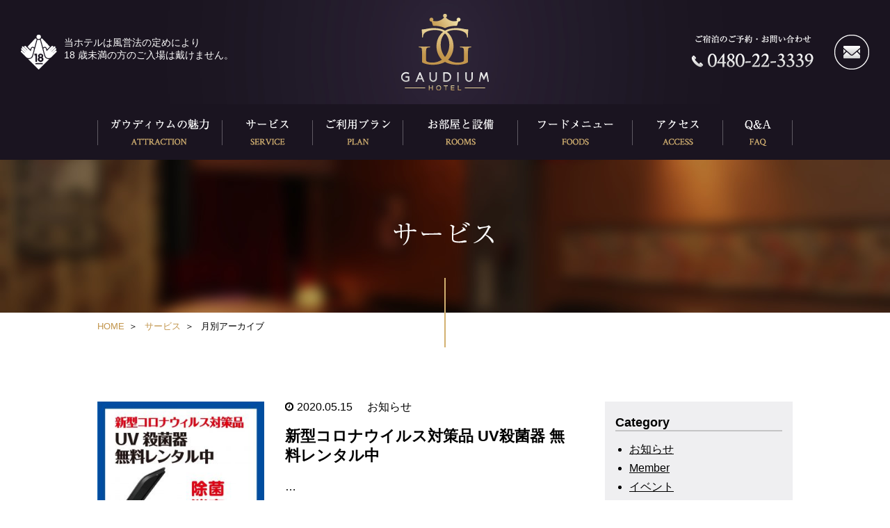

--- FILE ---
content_type: text/html; charset=UTF-8
request_url: https://hotel-gaudium.com/2020/05/
body_size: 5876
content:
<!DOCTYPE html>
<html lang="ja">
<head>
<meta charset="utf-8">
<meta http-equiv="X-UA-Compatible" content="IE=edge">
<meta name="format-detection" content="telephone=no">
<meta name="keywords" content="埼玉,久喜,白岡,蓮田,鷲宮,幸手,東北自動車道,ラブホテル,ラブホ,レジャーホテル,リゾートホテル,ホテルガウディウム HOTEL GAUDIUM,5月  2020  " />
<meta name="description" content="ホテル ガウディウム - HOTEL GAUDIUM｜埼玉県久喜市東北自動車道久喜インター至近のレジャーホテル の 2020 の 5月ページです。" />	
	
	
	
<title>2020年5月 | ホテルガウディウム| HOTEL GAUDIUM</title>
<link rel='dns-prefetch' href='//oss.maxcdn.com' />
<link rel='dns-prefetch' href='//s.w.org' />
<link rel="alternate" type="application/rss+xml" title="ホテルガウディウム| HOTEL GAUDIUM &raquo; フィード" href="https://hotel-gaudium.com/feed/" />
<link rel="alternate" type="application/rss+xml" title="ホテルガウディウム| HOTEL GAUDIUM &raquo; コメントフィード" href="https://hotel-gaudium.com/comments/feed/" />
<style type="text/css">.color_key_bg,.color_key_bg_hover:hover{background-color: #337ab7;}.color_key_txt,.color_key_txt_hover:hover{color: #337ab7;}.color_key_border,.color_key_border_hover:hover{border-color: #337ab7;}.color_key_dark_bg,.color_key_dark_bg_hover:hover{background-color: #2e6da4;}.color_key_dark_txt,.color_key_dark_txt_hover:hover{color: #2e6da4;}.color_key_dark_border,.color_key_dark_border_hover:hover{border-color: #2e6da4;}</style>
		<script type="text/javascript">
			window._wpemojiSettings = {"baseUrl":"https:\/\/s.w.org\/images\/core\/emoji\/11\/72x72\/","ext":".png","svgUrl":"https:\/\/s.w.org\/images\/core\/emoji\/11\/svg\/","svgExt":".svg","source":{"concatemoji":"https:\/\/hotel-gaudium.com\/wp\/wp-includes\/js\/wp-emoji-release.min.js?ver=4.9.26"}};
			!function(e,a,t){var n,r,o,i=a.createElement("canvas"),p=i.getContext&&i.getContext("2d");function s(e,t){var a=String.fromCharCode;p.clearRect(0,0,i.width,i.height),p.fillText(a.apply(this,e),0,0);e=i.toDataURL();return p.clearRect(0,0,i.width,i.height),p.fillText(a.apply(this,t),0,0),e===i.toDataURL()}function c(e){var t=a.createElement("script");t.src=e,t.defer=t.type="text/javascript",a.getElementsByTagName("head")[0].appendChild(t)}for(o=Array("flag","emoji"),t.supports={everything:!0,everythingExceptFlag:!0},r=0;r<o.length;r++)t.supports[o[r]]=function(e){if(!p||!p.fillText)return!1;switch(p.textBaseline="top",p.font="600 32px Arial",e){case"flag":return s([55356,56826,55356,56819],[55356,56826,8203,55356,56819])?!1:!s([55356,57332,56128,56423,56128,56418,56128,56421,56128,56430,56128,56423,56128,56447],[55356,57332,8203,56128,56423,8203,56128,56418,8203,56128,56421,8203,56128,56430,8203,56128,56423,8203,56128,56447]);case"emoji":return!s([55358,56760,9792,65039],[55358,56760,8203,9792,65039])}return!1}(o[r]),t.supports.everything=t.supports.everything&&t.supports[o[r]],"flag"!==o[r]&&(t.supports.everythingExceptFlag=t.supports.everythingExceptFlag&&t.supports[o[r]]);t.supports.everythingExceptFlag=t.supports.everythingExceptFlag&&!t.supports.flag,t.DOMReady=!1,t.readyCallback=function(){t.DOMReady=!0},t.supports.everything||(n=function(){t.readyCallback()},a.addEventListener?(a.addEventListener("DOMContentLoaded",n,!1),e.addEventListener("load",n,!1)):(e.attachEvent("onload",n),a.attachEvent("onreadystatechange",function(){"complete"===a.readyState&&t.readyCallback()})),(n=t.source||{}).concatemoji?c(n.concatemoji):n.wpemoji&&n.twemoji&&(c(n.twemoji),c(n.wpemoji)))}(window,document,window._wpemojiSettings);
		</script>
		<style type="text/css">
img.wp-smiley,
img.emoji {
	display: inline !important;
	border: none !important;
	box-shadow: none !important;
	height: 1em !important;
	width: 1em !important;
	margin: 0 .07em !important;
	vertical-align: -0.1em !important;
	background: none !important;
	padding: 0 !important;
}
</style>
<link rel='stylesheet' id='wp-pagenavi-css'  href='https://hotel-gaudium.com/wp/wp-content/plugins/wp-pagenavi/pagenavi-css.css?ver=2.70' type='text/css' media='all' />
<!--[if lt IE 9]>
<script type='text/javascript' src='//oss.maxcdn.com/html5shiv/3.7.2/html5shiv.min.js?ver=4.9.26'></script>
<![endif]-->
<!--[if lt IE 9]>
<script type='text/javascript' src='//oss.maxcdn.com/respond/1.4.2/respond.min.js?ver=4.9.26'></script>
<![endif]-->
<script type='text/javascript' src='https://hotel-gaudium.com/wp/wp-includes/js/jquery/jquery.js?ver=1.12.4'></script>
<script type='text/javascript' src='https://hotel-gaudium.com/wp/wp-includes/js/jquery/jquery-migrate.min.js?ver=1.4.1'></script>
<link rel='https://api.w.org/' href='https://hotel-gaudium.com/wp-json/' />
<link rel="EditURI" type="application/rsd+xml" title="RSD" href="https://hotel-gaudium.com/wp/xmlrpc.php?rsd" />
<link rel="wlwmanifest" type="application/wlwmanifest+xml" href="https://hotel-gaudium.com/wp/wp-includes/wlwmanifest.xml" /> 
<meta name="generator" content="WordPress 4.9.26" />
<link rel="icon" href="https://hotel-gaudium.com/wp/wp-content/uploads/2022/08/cropped-w62er-32x32.jpg" sizes="32x32" />
<link rel="icon" href="https://hotel-gaudium.com/wp/wp-content/uploads/2022/08/cropped-w62er-192x192.jpg" sizes="192x192" />
<link rel="apple-touch-icon-precomposed" href="https://hotel-gaudium.com/wp/wp-content/uploads/2022/08/cropped-w62er-180x180.jpg" />
<meta name="msapplication-TileImage" content="https://hotel-gaudium.com/wp/wp-content/uploads/2022/08/cropped-w62er-270x270.jpg" />
<link rel="stylesheet" href="https://hotel-gaudium.com/wp/wp-content/themes/gaudeium/css/base.css">
<link rel="stylesheet" href="https://hotel-gaudium.com/wp/wp-content/themes/gaudeium/css/sp.css" media="screen and (max-width: 640px)">
<link rel="stylesheet" href="https://hotel-gaudium.com/wp/wp-content/themes/gaudeium/css/pc.css" media="screen and (min-width: 641px)">
<link rel="stylesheet" href="https://hotel-gaudium.com/wp/wp-content/themes/gaudeium/css/sp_up.css" media="screen and (max-width: 640px">
<link rel="stylesheet" href="https://hotel-gaudium.com/wp/wp-content/themes/gaudeium/css/up.css" media="screen and (min-width: 641px)">
<script src="https://hotel-gaudium.com/wp/wp-content/themes/gaudeium/js/viewport.js"></script>

<!-- Global site tag (gtag.js) - Google Analytics -->
<script async src="https://www.googletagmanager.com/gtag/js?id=UA-137512063-1"></script>
<script>
  window.dataLayer = window.dataLayer || [];
  function gtag(){dataLayer.push(arguments);}
  gtag('js', new Date());

  gtag('config', 'UA-137512063-1');
</script>
<!-- Google tag (gtag.js) -->
<script async src="https://www.googletagmanager.com/gtag/js?id=G-SWLVZ921R2"></script>
<script>
  window.dataLayer = window.dataLayer || [];
  function gtag(){dataLayer.push(arguments);}
  gtag('js', new Date());

  gtag('config', 'G-SWLVZ921R2');
</script>

</head>
<body class="archive date headfix header_height_changer">

<!-- #wrapper -->
<div id="wrapper">

<!-- ヘッダー -->
<header id="head">
<div id="head_in" class="flex">
<h1 id="head_logo"><a href="https://hotel-gaudium.com/">久喜ホテル ガウディウム(HOTEL GAUDEIUM)</a></h1>
<div id="head_notice" class="flex">
<div id="head_notice18"><img src="https://hotel-gaudium.com/wp/wp-content/themes/gaudeium/img/head_notice18.png" width="52" height="50" alt=""/></div>
<div id="head_notice_t">当ホテルは風営法の定めにより<br>
18 歳未満の方のご入場は戴けません。</div>
</div>
<div id="head_menu" class="flex">
<div id="head_tel"><a href="tel:0480223339">ご宿泊のご予約・お問い合わせ 0480-22-3339</a></div>
<div id="head_contact"><a href="https://hotel-gaudium.com/contact/">メールでのお問い合わせ</a></div>
</div>
<div id="sp_navi_btn" class="sp">
<div id="sp_navi_on"><a href="javascript:void(0);">メニューを開く</a></div>
</div>
</div>
</header>

<!-- #top_img -->

<!-- PCナビゲーション -->
<div id="gnavi" class="pc">
<nav>
<ul id="navi1" class="flex">
<li id="navi1_1"><a href="https://hotel-gaudium.com/attraction/">ガウディウムの魅力</a></li>
<li id="navi1_2"><a href="https://hotel-gaudium.com/service/">サービス</a></li>
<li id="navi1_3"><a href="https://hotel-gaudium.com/plan/">ご利用プラン</a></li>
<li id="navi1_4"><a href="https://hotel-gaudium.com/rooms/">お部屋と設備</a></li>
<li id="navi1_5"><a href="https://hotel-gaudium.com/foods/">フードメニュー</a></li>
<li id="navi1_6"><a href="https://hotel-gaudium.com/access/">アクセス</a></li>
<li id="navi1_7"><a href="https://hotel-gaudium.com/faq/">Q&A</a></li>
</ul>
</nav>
</div>

<!-- SPナビゲーション -->
<div id="sp_navi">
<div id="sp_navi_in">
<div id="sp_navi_of"><a href="javascript:void(0);">メニューを閉じる</a></div>
</div>
<nav>
<ul id="navi2">
<li><a href="https://hotel-gaudium.com/attraction/">ガウディウムの魅力</a></li>
<li><a href="https://hotel-gaudium.com/service/">サービス</a></li>
<li><a href="https://hotel-gaudium.com/plan/">ご利用プラン</a></li>
<li><a href="https://hotel-gaudium.com/rooms/">お部屋と設備</a></li>
<li><a href="https://hotel-gaudium.com/foods/">フードメニュー</a></li>
<li><a href="https://hotel-gaudium.com/access/">アクセス</a></li>
<li><a href="https://hotel-gaudium.com/faq/">Q&A</a></li>
</ul>
</nav>
</div>

<!-- #container -->
<div id="container">

<section id="title_bar">
<h1><img src="https://hotel-gaudium.com/wp/wp-content/themes/gaudeium/img/h1_service.png" width="160" height="45" alt="サービス"/></h1>
</section>

<div id="pankuzu">
<ul>
<li><a href="https://hotel-gaudium.com/">HOME</a></li>
<li><a href="https://hotel-gaudium.com/service/">サービス</a></li>
<li>月別アーカイブ</li>
</ul>
</div>

<!-- #service01 -->
<section id="service01">
<div class="main flex">
<div class="main_col">
<ul class="ul02">

<li class="flex">
<div class="col09_01">
<div class="img100"><a href="https://hotel-gaudium.com/2020/05/15/%e6%96%b0%e5%9e%8b%e3%82%b3%e3%83%ad%e3%83%8a%e3%82%a6%e3%82%a4%e3%83%ab%e3%82%b9%e5%af%be%e7%ad%96%e5%93%81-uv%e6%ae%ba%e8%8f%8c%e5%99%a8-%e7%84%a1%e6%96%99%e3%83%ac%e3%83%b3%e3%82%bf%e3%83%ab/"><img src="https://hotel-gaudium.com/wp/wp-content/plugins/lazy-load/images/1x1.trans.gif" data-lazy-src="https://hotel-gaudium.com/wp/wp-content/uploads/2020/05/5cef8f84c518ef02f8f2af02f9aaed3a23.jpg" width="240" height="238" class="attachment-240x240 size-240x240 wp-post-image" alt srcset="https://hotel-gaudium.com/wp/wp-content/uploads/2020/05/5cef8f84c518ef02f8f2af02f9aaed3a23.jpg 1144w, https://hotel-gaudium.com/wp/wp-content/uploads/2020/05/5cef8f84c518ef02f8f2af02f9aaed3a23-150x150.jpg 150w, https://hotel-gaudium.com/wp/wp-content/uploads/2020/05/5cef8f84c518ef02f8f2af02f9aaed3a23-300x297.jpg 300w, https://hotel-gaudium.com/wp/wp-content/uploads/2020/05/5cef8f84c518ef02f8f2af02f9aaed3a23-768x761.jpg 768w, https://hotel-gaudium.com/wp/wp-content/uploads/2020/05/5cef8f84c518ef02f8f2af02f9aaed3a23-1024x1014.jpg 1024w" sizes="(max-width: 240px) 100vw, 240px"><noscript><img width="240" height="238" src="https://hotel-gaudium.com/wp/wp-content/uploads/2020/05/5cef8f84c518ef02f8f2af02f9aaed3a23.jpg" class="attachment-240x240 size-240x240 wp-post-image" alt="" srcset="https://hotel-gaudium.com/wp/wp-content/uploads/2020/05/5cef8f84c518ef02f8f2af02f9aaed3a23.jpg 1144w, https://hotel-gaudium.com/wp/wp-content/uploads/2020/05/5cef8f84c518ef02f8f2af02f9aaed3a23-150x150.jpg 150w, https://hotel-gaudium.com/wp/wp-content/uploads/2020/05/5cef8f84c518ef02f8f2af02f9aaed3a23-300x297.jpg 300w, https://hotel-gaudium.com/wp/wp-content/uploads/2020/05/5cef8f84c518ef02f8f2af02f9aaed3a23-768x761.jpg 768w, https://hotel-gaudium.com/wp/wp-content/uploads/2020/05/5cef8f84c518ef02f8f2af02f9aaed3a23-1024x1014.jpg 1024w" sizes="(max-width: 240px) 100vw, 240px" /></noscript></a></div>
</div>
<div class="col09_02">
<div class="ul02_head">
<span class="date02">2020.05.15</span>
<span class="information">お知らせ</span>
</div>
<h2 class="h2_01">新型コロナウイルス対策品 UV殺菌器 無料レンタル中</h2>
<p>…</p>
<div class="btn02"><a href="https://hotel-gaudium.com/2020/05/15/%e6%96%b0%e5%9e%8b%e3%82%b3%e3%83%ad%e3%83%8a%e3%82%a6%e3%82%a4%e3%83%ab%e3%82%b9%e5%af%be%e7%ad%96%e5%93%81-uv%e6%ae%ba%e8%8f%8c%e5%99%a8-%e7%84%a1%e6%96%99%e3%83%ac%e3%83%b3%e3%82%bf%e3%83%ab/"><span>詳しくはこちら</span></a></div>
</div>
</li>


<li class="flex">
<div class="col09_01">
<div class="img100"><a href="https://hotel-gaudium.com/2020/05/04/%e6%96%b0%e5%9e%8b%e3%82%b3%e3%83%ad%e3%83%8a%e3%82%a6%e3%82%a4%e3%83%ab%e3%82%b9%e5%af%be%e7%ad%96%e5%93%81-%e8%96%ac%e7%94%a8%e3%83%9c%e3%83%87%e3%82%a3%e3%83%bc%e3%82%bd%e3%83%bc%e3%83%97-%e7%84%a1/"><img src="https://hotel-gaudium.com/wp/wp-content/plugins/lazy-load/images/1x1.trans.gif" data-lazy-src="https://hotel-gaudium.com/wp/wp-content/uploads/2020/05/898ac4efa2ca6ca5f68b7127621f7aac24.jpg" width="240" height="237" class="attachment-240x240 size-240x240 wp-post-image" alt srcset="https://hotel-gaudium.com/wp/wp-content/uploads/2020/05/898ac4efa2ca6ca5f68b7127621f7aac24.jpg 1140w, https://hotel-gaudium.com/wp/wp-content/uploads/2020/05/898ac4efa2ca6ca5f68b7127621f7aac24-300x297.jpg 300w, https://hotel-gaudium.com/wp/wp-content/uploads/2020/05/898ac4efa2ca6ca5f68b7127621f7aac24-768x760.jpg 768w, https://hotel-gaudium.com/wp/wp-content/uploads/2020/05/898ac4efa2ca6ca5f68b7127621f7aac24-1024x1013.jpg 1024w" sizes="(max-width: 240px) 100vw, 240px"><noscript><img width="240" height="237" src="https://hotel-gaudium.com/wp/wp-content/uploads/2020/05/898ac4efa2ca6ca5f68b7127621f7aac24.jpg" class="attachment-240x240 size-240x240 wp-post-image" alt="" srcset="https://hotel-gaudium.com/wp/wp-content/uploads/2020/05/898ac4efa2ca6ca5f68b7127621f7aac24.jpg 1140w, https://hotel-gaudium.com/wp/wp-content/uploads/2020/05/898ac4efa2ca6ca5f68b7127621f7aac24-300x297.jpg 300w, https://hotel-gaudium.com/wp/wp-content/uploads/2020/05/898ac4efa2ca6ca5f68b7127621f7aac24-768x760.jpg 768w, https://hotel-gaudium.com/wp/wp-content/uploads/2020/05/898ac4efa2ca6ca5f68b7127621f7aac24-1024x1013.jpg 1024w" sizes="(max-width: 240px) 100vw, 240px" /></noscript></a></div>
</div>
<div class="col09_02">
<div class="ul02_head">
<span class="date02">2020.05.15</span>
<span class="information">お知らせ</span>
</div>
<h2 class="h2_01">新型コロナウイルス対策品 薬用ボディーソープ 無料レンタル中</h2>
<p>…</p>
<div class="btn02"><a href="https://hotel-gaudium.com/2020/05/04/%e6%96%b0%e5%9e%8b%e3%82%b3%e3%83%ad%e3%83%8a%e3%82%a6%e3%82%a4%e3%83%ab%e3%82%b9%e5%af%be%e7%ad%96%e5%93%81-%e8%96%ac%e7%94%a8%e3%83%9c%e3%83%87%e3%82%a3%e3%83%bc%e3%82%bd%e3%83%bc%e3%83%97-%e7%84%a1/"><span>詳しくはこちら</span></a></div>
</div>
</li>

</ul>
<div class="pagenation">
</div>
</div>

<div class="side_col">
<div class="side_box01">
<h3>Category</h3>
<ul class="side_ul01">
<li><a href="https://hotel-gaudium.com/category/information/">お知らせ</a> </li> <li><a href="https://hotel-gaudium.com/category/member/">Member</a> </li> <li><a href="https://hotel-gaudium.com/category/event/">イベント</a> </li> <li><a href="https://hotel-gaudium.com/category/other/">その他サービス</a> </li> <li><a href="https://hotel-gaudium.com/category/mibunrui/">未分類</a> </li> </ul>
</div>
<div class="side_box01">
<h3>Archive</h3>
<select name="archive-dropdown" onChange='document.location.href=this.options[this.selectedIndex].value;'>
<option value="">アーカイブを選択</option>
	<option value='https://hotel-gaudium.com/2025/11/'> 2025年11月 &nbsp;(2)</option>
	<option value='https://hotel-gaudium.com/2025/10/'> 2025年10月 &nbsp;(4)</option>
	<option value='https://hotel-gaudium.com/2025/09/'> 2025年9月 &nbsp;(2)</option>
	<option value='https://hotel-gaudium.com/2025/08/'> 2025年8月 &nbsp;(3)</option>
	<option value='https://hotel-gaudium.com/2025/07/'> 2025年7月 &nbsp;(2)</option>
	<option value='https://hotel-gaudium.com/2025/06/'> 2025年6月 &nbsp;(3)</option>
	<option value='https://hotel-gaudium.com/2025/05/'> 2025年5月 &nbsp;(3)</option>
	<option value='https://hotel-gaudium.com/2025/02/'> 2025年2月 &nbsp;(1)</option>
	<option value='https://hotel-gaudium.com/2025/01/'> 2025年1月 &nbsp;(1)</option>
	<option value='https://hotel-gaudium.com/2024/12/'> 2024年12月 &nbsp;(1)</option>
	<option value='https://hotel-gaudium.com/2024/11/'> 2024年11月 &nbsp;(3)</option>
	<option value='https://hotel-gaudium.com/2024/10/'> 2024年10月 &nbsp;(3)</option>
	<option value='https://hotel-gaudium.com/2024/09/'> 2024年9月 &nbsp;(3)</option>
	<option value='https://hotel-gaudium.com/2024/08/'> 2024年8月 &nbsp;(7)</option>
	<option value='https://hotel-gaudium.com/2024/07/'> 2024年7月 &nbsp;(2)</option>
	<option value='https://hotel-gaudium.com/2024/06/'> 2024年6月 &nbsp;(2)</option>
	<option value='https://hotel-gaudium.com/2024/05/'> 2024年5月 &nbsp;(1)</option>
	<option value='https://hotel-gaudium.com/2024/04/'> 2024年4月 &nbsp;(5)</option>
	<option value='https://hotel-gaudium.com/2024/03/'> 2024年3月 &nbsp;(3)</option>
	<option value='https://hotel-gaudium.com/2024/02/'> 2024年2月 &nbsp;(1)</option>
	<option value='https://hotel-gaudium.com/2024/01/'> 2024年1月 &nbsp;(3)</option>
	<option value='https://hotel-gaudium.com/2023/12/'> 2023年12月 &nbsp;(3)</option>
	<option value='https://hotel-gaudium.com/2023/11/'> 2023年11月 &nbsp;(2)</option>
	<option value='https://hotel-gaudium.com/2023/10/'> 2023年10月 &nbsp;(2)</option>
	<option value='https://hotel-gaudium.com/2023/09/'> 2023年9月 &nbsp;(2)</option>
	<option value='https://hotel-gaudium.com/2023/08/'> 2023年8月 &nbsp;(2)</option>
	<option value='https://hotel-gaudium.com/2023/07/'> 2023年7月 &nbsp;(2)</option>
	<option value='https://hotel-gaudium.com/2023/06/'> 2023年6月 &nbsp;(2)</option>
	<option value='https://hotel-gaudium.com/2023/05/'> 2023年5月 &nbsp;(2)</option>
	<option value='https://hotel-gaudium.com/2023/04/'> 2023年4月 &nbsp;(2)</option>
	<option value='https://hotel-gaudium.com/2023/03/'> 2023年3月 &nbsp;(2)</option>
	<option value='https://hotel-gaudium.com/2023/02/'> 2023年2月 &nbsp;(2)</option>
	<option value='https://hotel-gaudium.com/2023/01/'> 2023年1月 &nbsp;(2)</option>
	<option value='https://hotel-gaudium.com/2022/12/'> 2022年12月 &nbsp;(2)</option>
	<option value='https://hotel-gaudium.com/2022/11/'> 2022年11月 &nbsp;(1)</option>
	<option value='https://hotel-gaudium.com/2022/10/'> 2022年10月 &nbsp;(1)</option>
	<option value='https://hotel-gaudium.com/2022/09/'> 2022年9月 &nbsp;(2)</option>
	<option value='https://hotel-gaudium.com/2022/08/'> 2022年8月 &nbsp;(1)</option>
	<option value='https://hotel-gaudium.com/2022/07/'> 2022年7月 &nbsp;(2)</option>
	<option value='https://hotel-gaudium.com/2022/06/'> 2022年6月 &nbsp;(2)</option>
	<option value='https://hotel-gaudium.com/2022/05/'> 2022年5月 &nbsp;(2)</option>
	<option value='https://hotel-gaudium.com/2022/04/'> 2022年4月 &nbsp;(2)</option>
	<option value='https://hotel-gaudium.com/2022/03/'> 2022年3月 &nbsp;(2)</option>
	<option value='https://hotel-gaudium.com/2022/02/'> 2022年2月 &nbsp;(2)</option>
	<option value='https://hotel-gaudium.com/2022/01/'> 2022年1月 &nbsp;(3)</option>
	<option value='https://hotel-gaudium.com/2021/12/'> 2021年12月 &nbsp;(1)</option>
	<option value='https://hotel-gaudium.com/2021/11/'> 2021年11月 &nbsp;(3)</option>
	<option value='https://hotel-gaudium.com/2021/10/'> 2021年10月 &nbsp;(2)</option>
	<option value='https://hotel-gaudium.com/2021/09/'> 2021年9月 &nbsp;(2)</option>
	<option value='https://hotel-gaudium.com/2021/08/'> 2021年8月 &nbsp;(2)</option>
	<option value='https://hotel-gaudium.com/2021/07/'> 2021年7月 &nbsp;(3)</option>
	<option value='https://hotel-gaudium.com/2021/06/'> 2021年6月 &nbsp;(3)</option>
	<option value='https://hotel-gaudium.com/2021/05/'> 2021年5月 &nbsp;(3)</option>
	<option value='https://hotel-gaudium.com/2021/04/'> 2021年4月 &nbsp;(3)</option>
	<option value='https://hotel-gaudium.com/2021/03/'> 2021年3月 &nbsp;(3)</option>
	<option value='https://hotel-gaudium.com/2021/02/'> 2021年2月 &nbsp;(2)</option>
	<option value='https://hotel-gaudium.com/2021/01/'> 2021年1月 &nbsp;(2)</option>
	<option value='https://hotel-gaudium.com/2020/12/'> 2020年12月 &nbsp;(5)</option>
	<option value='https://hotel-gaudium.com/2020/11/'> 2020年11月 &nbsp;(2)</option>
	<option value='https://hotel-gaudium.com/2020/10/'> 2020年10月 &nbsp;(2)</option>
	<option value='https://hotel-gaudium.com/2020/09/'> 2020年9月 &nbsp;(2)</option>
	<option value='https://hotel-gaudium.com/2020/08/'> 2020年8月 &nbsp;(2)</option>
	<option value='https://hotel-gaudium.com/2020/07/'> 2020年7月 &nbsp;(2)</option>
	<option value='https://hotel-gaudium.com/2020/06/'> 2020年6月 &nbsp;(2)</option>
	<option value='https://hotel-gaudium.com/2020/05/'> 2020年5月 &nbsp;(2)</option>
	<option value='https://hotel-gaudium.com/2020/04/'> 2020年4月 &nbsp;(1)</option>
	<option value='https://hotel-gaudium.com/2020/03/'> 2020年3月 &nbsp;(2)</option>
	<option value='https://hotel-gaudium.com/2020/02/'> 2020年2月 &nbsp;(1)</option>
	<option value='https://hotel-gaudium.com/2020/01/'> 2020年1月 &nbsp;(1)</option>
	<option value='https://hotel-gaudium.com/2019/12/'> 2019年12月 &nbsp;(2)</option>
	<option value='https://hotel-gaudium.com/2019/11/'> 2019年11月 &nbsp;(1)</option>
	<option value='https://hotel-gaudium.com/2019/10/'> 2019年10月 &nbsp;(2)</option>
	<option value='https://hotel-gaudium.com/2019/09/'> 2019年9月 &nbsp;(2)</option>
	<option value='https://hotel-gaudium.com/2019/08/'> 2019年8月 &nbsp;(2)</option>
	<option value='https://hotel-gaudium.com/2019/07/'> 2019年7月 &nbsp;(2)</option>
	<option value='https://hotel-gaudium.com/2019/06/'> 2019年6月 &nbsp;(2)</option>
	<option value='https://hotel-gaudium.com/2019/05/'> 2019年5月 &nbsp;(1)</option>
	<option value='https://hotel-gaudium.com/2019/04/'> 2019年4月 &nbsp;(1)</option>
	<option value='https://hotel-gaudium.com/2019/03/'> 2019年3月 &nbsp;(4)</option>
</select>
</div>
<div class="side_box01">
<h3>Recent posts</h3>
<ul class="side_ul02">
<li><a href="https://hotel-gaudium.com/2025/11/23/vip%e4%bc%9a%e5%93%a1%e5%b0%82%e7%94%a8%e3%83%bbpremium%e3%83%ac%e3%83%b3%e3%82%bf%e3%83%ab%e5%ae%9f%e6%96%bd%e4%b8%ad%ef%bc%81/" class="flex">
<div class="side_ul02_01">
<div class="img100"><img src="https://hotel-gaudium.com/wp/wp-content/plugins/lazy-load/images/1x1.trans.gif" data-lazy-src="https://hotel-gaudium.com/wp/wp-content/uploads/2025/11/GAUDIUM_VIP専用プレミアムレンタルPOPB4-150x150.jpg" width="70" height="70" class="attachment-70x70 size-70x70 wp-post-image" alt><noscript><img width="70" height="70" src="https://hotel-gaudium.com/wp/wp-content/uploads/2025/11/GAUDIUM_VIP専用プレミアムレンタルPOPB4-150x150.jpg" class="attachment-70x70 size-70x70 wp-post-image" alt="" /></noscript></div>
</div>
<div class="side_ul02_02">VIP会員専用・PREMIUMレンタル実施中！</div>
</a></li>
<li><a href="https://hotel-gaudium.com/2025/11/20/%e5%ad%a3%e7%af%80%e9%99%90%e5%ae%9a%ef%bc%81%e3%81%8a%e9%83%a8%e5%b1%8b%e3%81%a7%e6%9a%96%e3%82%81%e3%82%8b%e9%8d%8bmenu%e3%80%82/" class="flex">
<div class="side_ul02_01">
<div class="img100"><img src="https://hotel-gaudium.com/wp/wp-content/plugins/lazy-load/images/1x1.trans.gif" data-lazy-src="https://hotel-gaudium.com/wp/wp-content/uploads/2025/11/9月イベントGAUDIUM1-1-150x150.jpg" width="70" height="70" class="attachment-70x70 size-70x70 wp-post-image" alt srcset="https://hotel-gaudium.com/wp/wp-content/uploads/2025/11/9月イベントGAUDIUM1-1-150x150.jpg 150w, https://hotel-gaudium.com/wp/wp-content/uploads/2025/11/9月イベントGAUDIUM1-1-300x300.jpg 300w, https://hotel-gaudium.com/wp/wp-content/uploads/2025/11/9月イベントGAUDIUM1-1.jpg 313w" sizes="(max-width: 70px) 100vw, 70px"><noscript><img width="70" height="70" src="https://hotel-gaudium.com/wp/wp-content/uploads/2025/11/9月イベントGAUDIUM1-1-150x150.jpg" class="attachment-70x70 size-70x70 wp-post-image" alt="" srcset="https://hotel-gaudium.com/wp/wp-content/uploads/2025/11/9月イベントGAUDIUM1-1-150x150.jpg 150w, https://hotel-gaudium.com/wp/wp-content/uploads/2025/11/9月イベントGAUDIUM1-1-300x300.jpg 300w, https://hotel-gaudium.com/wp/wp-content/uploads/2025/11/9月イベントGAUDIUM1-1.jpg 313w" sizes="(max-width: 70px) 100vw, 70px" /></noscript></div>
</div>
<div class="side_ul02_02">コンドームバイキング継続実施中！</div>
</a></li>
<li><a href="https://hotel-gaudium.com/2025/10/29/%e5%ad%a3%e7%af%80%e9%99%90%e5%ae%9a%ef%bc%81%e3%81%8a%e9%83%a8%e5%b1%8b%e3%81%a7%e3%81%8a%e9%8d%8b%e3%80%81%e5%a7%8b%e3%81%be%e3%82%8a%e3%81%be%e3%81%97%e3%81%9f%e3%80%82/" class="flex">
<div class="side_ul02_01">
<div class="img100"><img src="https://hotel-gaudium.com/wp/wp-content/plugins/lazy-load/images/1x1.trans.gif" data-lazy-src="https://hotel-gaudium.com/wp/wp-content/uploads/2025/10/IMG_0450-150x150.jpg" width="70" height="70" class="attachment-70x70 size-70x70 wp-post-image" alt><noscript><img width="70" height="70" src="https://hotel-gaudium.com/wp/wp-content/uploads/2025/10/IMG_0450-150x150.jpg" class="attachment-70x70 size-70x70 wp-post-image" alt="" /></noscript></div>
</div>
<div class="side_ul02_02">季節限定！お部屋でお鍋、始まりました。</div>
</a></li>
</ul>
</ul>
</div>
</div>
</div>
</section>

</div>
<!-- /#container -->

<!-- footer -->
<footer id="foot">
<div id="foot_in">
<ul class="foot_ul">
<li><a href="https://hotel-gaudium.com/attraction/">ガウディウムの魅力</a></li>
<li><a href="https://hotel-gaudium.com/service/">サービス</a></li>
<li><a href="https://hotel-gaudium.com/plan/">ご利用プラン</a></li>
<li><a href="https://hotel-gaudium.com/rooms/">お部屋と設備</a></li>
<li><a href="https://hotel-gaudium.com/foods/">フードメニュー</a></li>
<li><a href="https://hotel-gaudium.com/access/">アクセス</a></li>
<li><a href="https://hotel-gaudium.com/faq/">Q&A</a></li>
<li><a href="https://hotel-gaudium.com/contact/">お問い合わせ</a></li>
</ul>
<div class="foot01 flex">
<div class="foot_col01 flex">
<div class="foot_col03">
<div id="foot_logo"><a href="https://hotel-gaudium.com/">久喜ホテル ガウディウム(HOTEL GAUDEIUM)</a></div>
</div>
<div class="foot_col04">
<div class="mb20">〒346-0022  埼玉県久喜市下早見1650-1</div>
<div id="foot_tel">ご宿泊のご予約・お問い合わせ 0480-22-3339</div>
<div id="foot_contact" class="sp"><a href="https://hotel-gaudium.com/contact/">ご予約フォーム</a></div>
<div class="sns_btns">
<a href="https://www.facebook.com/people/%E3%83%9B%E3%83%86%E3%83%AB%E3%82%AC%E3%82%A6%E3%83%87%E3%82%A3%E3%82%A6%E3%83%A0/100072665850875/" target="_blank"><img src="/wp/wp-content/themes/gaudeium/img/facebook_iconB.svg" alt="facebook"></a>
<a href="https://www.instagram.com/hotel_gaudium/" target="_blank"><img src="/wp/wp-content/themes/gaudeium/img/insta_icon.svg" alt="Instagram"></a>
<a href="https://twitter.com/HGaudium" target="_blank"><img src="/wp/wp-content/themes/gaudeium/img/Twitter_100.png" alt="Twitter"></a>
<a href="https://liff.line.me/1645278921-kWRPP32q/?accountId=545xoecw" target="_blank"><img src="/wp/wp-content/themes/gaudeium/img/Line_100.png" alt="Twitter"></a>
</div>
</div>
</div>
<div class="foot_col02 flex">
<div class="foot_col05">
<div class="mb20"><span class="pc"><img src="https://hotel-gaudium.com/wp/wp-content/themes/gaudeium/img/foot_notice18.png" width="52" height="50" alt=""/></span><span class="sp"><img src="https://hotel-gaudium.com/wp/wp-content/themes/gaudeium/img/foot_notice18_sp.png" width="105" height="105" alt=""/></span></div>
</div>
<div class="foot_col06">
<p>当ホテルは風営法の定めにより<br class="sp">18 歳未満の方のご利用は戴けません。</p>
</div>
<div class="pc"><img src="https://hotel-gaudium.com/wp/wp-content/themes/gaudeium/img/foot_credit.png" width="510" height="171" alt="ご利用戴けるクレジットカード"/></div>
</div>
<div class="foot_col07 sp"><img src="https://hotel-gaudium.com/wp/wp-content/themes/gaudeium/img/foot_credit_sp.png" width="540" height="188" alt="ご利用戴けるクレジットカード"/></div>
<div class="copy"><small>© HOTEL GAUDIUM. All rights reserved.</small></div>
</div>
</div>
<div id="pagetop"><a href="#wrapper">ページ先頭へ</a></div>
</footer>

</div>
<!-- /#wrapper -->

<script src="https://hotel-gaudium.com/wp/wp-content/themes/gaudeium/js/common.js"></script>
<script type='text/javascript' src='https://hotel-gaudium.com/wp/wp-content/plugins/lazy-load/js/jquery.sonar.min.js?ver=0.6.1'></script>
<script type='text/javascript' src='https://hotel-gaudium.com/wp/wp-content/plugins/lazy-load/js/lazy-load.js?ver=0.6.1'></script>
<script type='text/javascript' src='https://hotel-gaudium.com/wp/wp-includes/js/wp-embed.min.js?ver=4.9.26'></script>
</body>
</html>

--- FILE ---
content_type: text/css
request_url: https://hotel-gaudium.com/wp/wp-content/themes/gaudeium/css/base.css
body_size: 810
content:
@charset "utf-8";

/* 基本スタイル---------------- */

html {
	overflow-y: scroll;
}
body {
	margin: 0;
	color: #000;
	background: #fff;
	text-align: center;
	font-family: "Yu Gothic", "游ゴシック", YuGothic, "游ゴシック体", "メイリオ", Meiryo, "ヒラギノ角ゴ Pro W3", "Hiragino Kaku Gothic ProN", sans-serif;
	-webkit-text-size-adjust: 100%;
}
div, dl, dt, dd, ul, ol, li, h1, h2, h3, h4, h5, h6, pre, form, fieldset, input, textarea, p, blockquote, th, td {
	margin: 0;
	padding: 0;
}
h1, h2, h3, h4, h5, h6 {
	font-size: 100%;
	font-weight: normal;
}
ol, ul {
	list-style: none;
}
img {
	border: 0;
	vertical-align: bottom;
}
table {
	border-collapse: collapse;
	border-spacing: 0;
}
caption, th {
	text-align: left;
}
address, caption, cite, code, dfn, em, strong, th, var {
	font-style: normal;
	font-weight: normal;
}
a {
	color: #C2954C;
	outline: none;
	text-decoration: none;
}
a:link {
	text-decoration: underline;
}
a:visited {
	text-decoration: underline;
}
p {
	line-height: 160%;
	word-wrap: break-word;
}
li {
	line-height: 100%;
}
label {
	display: inline-block;
	cursor: pointer;
}
input[type="text"], input[type="email"], input[type="password"], input[type="number"], input[type="tel"], textarea {
	background: #fff;
	border: 1px solid #ccc;
}
input[type="text"]:focus, input[type="email"]:focus, input[type="password"]:focus, input[type="number"]:focus, input[type="tel"]:focus, textarea:focus {
	background: #fff;
}
input[type="submit"] {
    border: none;
	cursor: pointer;
}
input[type="button"] {
    border: none;
	cursor: pointer;
}
select {
	min-width: 10em;
	background: #fff;
	border: 1px solid #ccc;
}
input:focus::-webkit-input-placeholder {
    color:transparent;
}
input:focus:-moz-placeholder {
    color:transparent;
}
input:focus::-moz-placeholder {
    color:transparent;
}

.min {
	font-family: "游明朝体", "YuMincho", "游明朝", "Yu Mincho", "ヒラギノ明朝 ProN W3", "Hiragino Mincho ProN W3", HiraMinProN-W3, "ヒラギノ明朝 ProN", "Hiragino Mincho ProN", "ヒラギノ明朝 Pro", "Hiragino Mincho Pro", "HGS明朝E", "ＭＳ Ｐ明朝", "MS PMincho", serif;
}


--- FILE ---
content_type: text/css
request_url: https://hotel-gaudium.com/wp/wp-content/themes/gaudeium/css/pc.css
body_size: 4737
content:
@charset "utf-8";

body {
	font-size: 16px;
}
a:hover {
	text-decoration: underline;
}
a img {
	transition: 0.3s;
}
a:hover img {
	opacity: 0.6;
	transition: 0.3s;
}
input[type="text"], input[type="email"], input[type="password"], input[type="number"], input[type="tel"], textarea, select {
	padding: 8px;
	font-size: 15px;
}
.sp {
	display: none;
}


/* 基本レイアウト---------------- */
#wrapper {
    position: relative;
	width: 100%;
	text-align: center;
}
#container, #container_top {
	width: 100%;
}
.main {
	width: 100%;
	max-width: 1000px;
	margin: 0 auto;
}
.flex {
	display: flex;
	flex-wrap: wrap;
	align-items: flex-start;
}
.flex01 {
	display: flex;
	flex-wrap: wrap;
	align-items: strecth;
	align-self: center;
}


/* ヘッダー---------------- */
#head {
	width: 100%;
    height: 150px;
    color: #fff;
	background: #1A1420 url("../img/head_bg.jpg") no-repeat;
    background-size: 100% 150px;
    background-position: center center;
}
#head_in {
    position: relative;
}
#head_logo {
    position: absolute;
    top: 20px;
    left: 0;
    right: 0;
	width: 130px;
	margin: 0 auto;
    z-index: 3;
}
#head_logo a {
	display: block;
	width: 130px;
	height: 110px;
	text-indent: 100%;
	white-space: nowrap;
	overflow: hidden;
	background: url(../img/head_logo.png) no-repeat;
}
#head_notice {
    position: absolute;
    top: 50px;
    left: 30px;
    width: 310px;
    text-align: left;
    z-index: 2;
}
#head_notice18 {
    width: 52px;
    margin-right: 10px;
}
#head_notice_t {
    width: 248px;
    padding-top: 3px;
    font-size: 14px;
}
#head_menu {
    position: absolute;
    top: 50px;
    right: 30px;
	width: 260px;
    z-index: 1;
}
#head_tel {
    width: 185px;
    margin-right: 25px;
}
#head_tel a {
    display: block;
	width: 185px;
	height: 50px;
	text-indent: 100%;
	white-space: nowrap;
	overflow: hidden;
	background: url(../img/head_tel.png) no-repeat;
}
#head_contact {
    width: 50px;
}
#head_contact a {
    display: block;
	width: 50px;
	height: 50px;
	text-indent: 100%;
	white-space: nowrap;
	overflow: hidden;
	background: url(../img/head_contact.png) no-repeat;
}

#gnavi {
    width: 100%;
    height: 60px;
    padding-top: 20px;
    color: #fff;
    background: #1A1420;
}
#navi1 {
    width: 1000px;
	margin: 0 auto;
}
#navi1 li a {
    display: block;
	transition: 0.3s;
}
#navi1 li a:hover {
    opacity: 0.6;
    transition: 0.3s;
}
#navi1_1 {
    width: 180px;
}
#navi1_1 a {
    width: 180px;
    height: 40px;
    text-indent: 100%;
	white-space: nowrap;
	overflow: hidden;
	background: url(../img/navi01.png) no-repeat;
}
#navi1_2 {
    width: 130px;
}
#navi1_2 a {
    width: 130px;
    height: 40px;
    text-indent: 100%;
	white-space: nowrap;
	overflow: hidden;
	background: url(../img/navi02.png) no-repeat;
}
#navi1_3 {
    width: 130px;
}
#navi1_3 a {
    width: 130px;
    height: 40px;
    text-indent: 100%;
	white-space: nowrap;
	overflow: hidden;
	background: url(../img/navi03.png) no-repeat;
}
#navi1_4 {
    width: 165px;
}
#navi1_4 a {
    width: 165px;
    height: 40px;
    text-indent: 100%;
	white-space: nowrap;
	overflow: hidden;
	background: url(../img/navi04.png) no-repeat;
}
#navi1_5 {
    width: 165px;
}
#navi1_5 a {
    display: block;
    width: 165px;
    height: 40px;
    text-indent: 100%;
	white-space: nowrap;
	overflow: hidden;
	background: url(../img/navi05.png) no-repeat;
}
#navi1_6 {
    width: 130px;
}
#navi1_6 a {
    width: 130px;
    height: 40px;
    text-indent: 100%;
	white-space: nowrap;
	overflow: hidden;
	background: url(../img/navi06.png) no-repeat;
}
#navi1_7 {
    width: 100px;
}
#navi1_7 a {
    width: 100px;
    height: 40px;
    text-indent: 100%;
	white-space: nowrap;
	overflow: hidden;
	background: url(../img/navi07.png) no-repeat;
}

#sp_navi {
	display: none;
}


/* フッター----------------- */
#foot {
	width: 100%;
    padding: 50px 0 70px 0;
    color: #fff;
    background: #1A1420;
}
#foot_in {
	width: 1000px;
    margin: 0 auto;
    font-size: 14px;
}
.foot_ul {
    margin-bottom: 40px;
}
.foot_ul li {
    display: inline;
}
.foot_ul li:before {
    display: inline;
    content: "｜";
    margin: 0 0.8em;
}
.foot_ul li:last-child:after {
    display: inline;
    content: "｜";
    margin: 0 0.8em;
}
.foot_ul li a {
    text-decoration: none;
    color: #fff;
}
.foot_ul li a:hover {
    text-decoration: underline;
}
.foot01 {
    padding-top: 40px;
    text-align: left;
    border-top: 1px solid #fff;
}
.foot_col01 {
    width: 470px;
    margin-right: 20px;
}
.foot_col02 {
    width: 510px;
}
.foot_col03 {
    width: 126px;
    margin-right: 29px;
}
.foot_col04 {
    width: 315px;
}
.foot_col05 {
    width: 52px;
    margin-right: 8px;
}
.foot_col06 {
    width: 450px;
    padding-top: 15px;
}
#foot_logo a {
	display: block;
	width: 126px;
	height: 110px;
	text-indent: 100%;
	white-space: nowrap;
	overflow: hidden;
	background: url(../img/foot_logo.png) no-repeat;
}
#foot_tel {
	width: 230px;
	height: 60px;
	text-indent: 100%;
	white-space: nowrap;
	overflow: hidden;
	background: url(../img/foot_tel.png) no-repeat;
}

#pagetop {
	position: absolute;
	bottom: 440px;
	right: 30px;
    z-index: 200;
}
#pagetop.ptop {
	bottom: 790px;
}
#pagetop a {
	display: block;
	width: 50px;
	height: 50px;
	text-indent: 100%;
	white-space: nowrap;
	overflow: hidden;
	background: url(../img/pagetop.png) no-repeat;
	transition: 0.4s;
}
#pagetop a:hover {
	opacity: 0.7;
	transition: 0.4s;
}


/* トップ---------------- */
#top_img {
	position: relative;
	width: 100%;
    height: 600px;
}
#top_logo {
	position: absolute;
	top: 115px;
    left: 0;
    right: 0;
    width: 320px;
    height: 205px;
    margin: 0 auto;
	text-indent: 100%;
	white-space: nowrap;
	overflow: hidden;
	background: url(../img/logo01.png) no-repeat;
    z-index: 50;
}
#top_copy {
	position: absolute;
	top: 370px;
    left: 0;
    right: 0;
    width: 680px;
    height: 100px;
    margin: 0 auto;
	text-indent: 100%;
	white-space: nowrap;
	overflow: hidden;
	background: url(../img/top_copy.png) no-repeat;
    z-index: 50;
}
#top_slider {
    position: relative;
    z-index: 1;
}
#slider {
    position: relative;
	width: 100%;
	height: 600px;
    z-index: 1;
}
#slide01 {
	width: 100%;
	height: 600px;
    text-indent: 100%;
	white-space: nowrap;
	overflow: hidden;
	background: url(../img/slide01.jpg) no-repeat;
	background-size: cover;
	background-position: center center;
}
#slide02 {
	width: 100%;
	height: 600px;
    text-indent: 100%;
	white-space: nowrap;
	overflow: hidden;
	background: url(../img/slide02.jpg) no-repeat;
	background-size: cover;
	background-position: center center;
}
#slide03 {
	width: 100%;
	height: 600px;
    text-indent: 100%;
	white-space: nowrap;
	overflow: hidden;
	background: url(../img/slide03.jpg) no-repeat;
	background-size: cover;
	background-position: center center;
}
#slide04 {
	width: 100%;
	height: 600px;
    text-indent: 100%;
	white-space: nowrap;
	overflow: hidden;
	background: url(../img/slide04.jpg) no-repeat;
	background-size: cover;
	background-position: center center;
}
.slick-prev {
    width: 25px;
    height: 55px;
	top: 45%;
    background: url("../img/slide_prev.png") no-repeat;
    transition: 0.3s;
}
.slick-next {
    width: 25px;
    height: 55px;
	top: 45%;
    background: url("../img/slide_next.png") no-repeat;
    transition: 0.3s;
}
.slick-prev:before, .slick-next:before {
    content: "";
}
button.slick-prev, button.slick-next {
    z-index: 10;
}
.slick-prev {
	left: 45px;
}
.slick-next {
	right: 45px;
}
.slick-prev:hover {
    background: url("../img/slide_prev.png") no-repeat;
    opacity: 0.6;
    transition: 0.3s;
}
.slick-next:hover {
    background: url("../img/slide_next.png") no-repeat;
    opacity: 0.6;
    transition: 0.3s;
}
.slick-arrow {
	z-index: 10;
}

#top_attraction {
    padding: 75px 0 80px 0;
    background: url("../img/bg01.png");
}
.col01_01 {
    width: 320px;
    margin-right: 20px;
}
.col01_02 {
    width: 320px;
}

#top_news {
    padding: 75px 0 80px 0;
}
.ul01 {
    margin-bottom: 50px;
}
.ul01 li {
    width: 235px;
    margin-right: 20px;
    text-align: left;
}
.ul01 li:nth-child(4n) {
    width: 235px;
    margin-right: 0;
}
.ul01 li a {
    text-decoration: none;
}
.img01 {
    width: 235px;
    height: 160px;
    overflow: hidden;
}
.img01 img {
    width: 100%;
    height: auto;
}
.date01 {
    margin-bottom: 10px;
}
.title01 {
    font-size: 14px;
    font-weight: bold;
    color: #000;
}

#top_menu {
    width: 100%;
}
#top_menu01, #top_menu02, #top_menu03, #top_menu04 {
    position: relative;
    width: 50%;
    height: 400px;
}
#top_menu01 a {
    position: relative;
    display: block;
    height: 265px;
    padding-top: 135px;
    background: url("../img/top_service_bg.jpg") no-repeat;
    background-size: cover;
}
#top_menu02 a {
    position: relative;
    display: block;
    height: 265px;
    padding-top: 135px;
    background: url("../img/top_rooms_bg.jpg") no-repeat;
    background-size: cover;
}
#top_menu03 a {
    position: relative;
    display: block;
    height: 265px;
    padding-top: 135px;
    background: url("../img/top_food_bg.jpg") no-repeat;
    background-size: cover;
}
#top_menu04 a {
    position: relative;
    display: block;
    height: 265px;
    padding-top: 135px;
    background: url("../img/top_plan_bg.jpg") no-repeat;
    background-size: cover;
}
#top_menu01:after, #top_menu02:after, #top_menu03:after, #top_menu04:after {
    position: absolute;
    top: 10px;
    left: 10px;
    display: block;
    content: "";
    width: calc(100% - 22px);
    height: calc(100% - 22px);
    border: 1px solid #fff;
    background: rgba(255,255,255,0);
    pointer-events: none;
    z-index: 2;
}

#banner {
    padding: 80px 0;
    background: url("../img/bg01.png");
}
.col02_01 {
    width: 320px;
    margin-right: 20px;
}
.col02_02 {
    width: 320px;
}
.col03_01 {
    width: 480px;
    margin-right: 40px;
}
.col03_02 {
    width: 480px;
}

#access {
    padding-top: 75px;
}
.col04_01 {
    width: 440px;
    margin-right: 60px;
    text-align: left;
}
.col04_02 {
    width: 500px;
}
.dl01 {
    font-size: 15px;
}
.dl01 dt {
    width: 85px;
    font-weight: bold;
}
.dl01 dd {
    margin: -1.5em 0 15px 0;
    padding: 0 0 10px 85px;
    border-bottom: 1px solid #B3B3B3;
}
.map {
    width: 100%;
    height: 350px;
}


/* 下層ページ---------------- */
#title_bar {
    position: relative;
    width: 100%;
    height: 220px;
    background: url("../img/title_bar_bg.jpg") no-repeat;
    background-size: cover;
    background-position: center center;
}
#title_bar h1 {
    margin: 0 auto;
    padding-top: 85px;
}
#title_bar:after {
    position: absolute;
    bottom: -50px;
    left: 0;
    right: 0;
    display: block;
    content: "";
    width: 2px;
    height: 100px;
    margin: 0 auto;
    background: #D2B070;
    z-index: 10;
}
#pankuzu {
    width: 1000px;
    margin: 0 auto;
    padding: 10px 0;
    text-align: left;
}
#pankuzu ul li {
    display: inline;
    font-size: 13px;
}
#pankuzu ul li a {
    text-decoration: none;
}
#pankuzu ul li:after {
    display: inline;
    content: "＞";
    margin: 0 6px;
}
#pankuzu ul li:last-child:after {
    display: none;
}

#attraction01 {
    padding: 90px 0 80px 0;
}
.col05_01 {
    width: 490px;
    margin-right: 50px;
}
.col05_02 {
    width: 460px;
}
.col05_03 {
    width: 460px;
    margin-right: 50px;
}
.col05_04 {
    width: 490px;
}
.col06_01 {
    width: 320px;
    margin-right: 20px;
}
.col06_02 {
    width: 320px;
}
.txt01 {
    font-size: 18px;
    font-weight: bold;
}
#attraction02 {
    padding: 75px 0 70px 0;
    background: url("../img/bg01.png");
}
.box01 {
    margin-bottom: 30px;
    padding: 30px;
    text-align: left;
    background: #fff;
}
.col07_01 {
    width: 460px;
    margin-right: 40px;
}
.col07_02 {
    width: 440px;
}
.col07_03 {
    width: 440px;
    margin-right: 40px;
}
.col07_04 {
    width: 460px;
}
.waku01 {
    padding: 18px;
    text-align: center;
    font-size: 22px;
    font-weight: bold;
    color: #C2954C;
    border: 1px solid #C2954C;
}
.txt02 {
    line-height: 1.5;
    font-size: 18px;
    font-weight: bold;
    color: #C1272D;
}
.col08_01 {
    width: 90px;
    margin-right: 20px;
}
.col08_02 {
    width: 330px;
    padding-top: 15px;
}
.col08_03 {
    width: 330px;
}
.txt03 {
    font-size: 14px;
}

#service01 {
    padding: 90px 0 120px 0;
    text-align: left;
}
.main_col {
    width: 680px;
    margin-right: 50px;
}
.side_col {
    width: 270px;
}
.ul02 li {
    margin-bottom: 40px;
    padding-bottom: 39px;
    border-bottom: 1px solid #ccc;
}
.ul02 li p {
    margin-bottom: 20px;
    line-height: 1.4;
}
.ul02_head {
    margin-bottom: 20px;
}
.col09_01 {
    width: 240px;
    margin-right: 30px;
}
.col09_02 {
    width: 410px;
}
.date02 {
    padding: 0 17px;
    background: url("../img/icon_date.png") no-repeat;
    background-position: left center;
}
span.event {
    display: inline-block;
    min-width: 100px;
    line-height: 18px;
    text-align: center;
    font-size: 12px;
    color: #fff;
    background: #F7931E;
}
span.other {
    display: inline-block;
    min-width: 100px;
    line-height: 18px;
    text-align: center;
    font-size: 12px;
    color: #fff;
    background: #6CB53E;
}
span.member {
    display: inline-block;
    min-width: 100px;
    line-height: 18px;
    text-align: center;
    font-size: 12px;
    color: #fff;
    background: #3890CC;
}
span.mibunrui {
    display: inline-block;
    min-width: 100px;
    line-height: 18px;
    text-align: center;
    font-size: 12px;
    color: #fff;
    background: #666;
}
.side_box01 {
    margin-bottom: 20px;
    padding: 20px 15px;
    background: #EFEFF1;
}
.side_box01 a {
    color: #000;
}
.side_box01 h3 {
    margin-bottom: 15px;
    font-size: 18px;
    font-weight: bold;
    border-bottom: 2px solid #C4C4C5;
}
.side_ul01 {
    margin-left: 20px;
}
.side_ul01 li {
    margin-bottom: 5px;
    line-height: 1.4;
    list-style-type: disc;
}
.side_ul01 li:last-child {
    margin-bottom: 0;
}
.side_ul02 li {
    margin-bottom: 20px;
}
.side_ul02 li:last-child {
    margin-bottom: 0;
}
.side_ul02 li a {
    text-decoration: none;
}
.side_ul02_01 {
    width: 70px;
    margin-right: 10px;
}
.side_ul02_02 {
    width: 160px;
    padding-top: 10px;
    line-height: 1.4;
}
.post_head {
    margin-bottom: 20px;
    padding: 15px 0;
    border-top: 2px dotted #4F4858;
    border-bottom: 2px dotted #4F4858;
}
.post_main {
    margin-bottom: 50px;
}
.post_main p {
    margin-bottom: 30px;
}
.post_main h3 {
    position: relative;
    line-height: 1.3;
    margin-bottom: 25px;
    padding: 15px 0 15px 30px;
    font-size: 22px;
    font-weight: bold;
    color: #fff;
    background: #2E2539;
}
.post_main h3:before {
    position: absolute;
    top: 10px;
    left: 10px;
    display: block;
    content: "";
    width: 3px;
    height: calc(100% - 20px);
    background: linear-gradient(#C3964D, #FAF1BD);
}
.post_main h4 {
    position: relative;
    margin-bottom: 20px;
    padding-bottom: 5px;
    line-height: 1.3;
    font-size: 20px;
    font-weight: bold;
    border-bottom: 2px solid #ccc;
}
.post_main h4:after {
    position: absolute;
    bottom: -2px;
    left: 0;
    display: block;
    content: "";
    width: 200px;
    height: 2px;
    background: #C2954C;
}
.post_main ul {
    margin-left: 25px;
}
.post_main ul li {
    list-style-type: disc;
    line-height: 1.6;
}
.post_main .size-thumbnail {
    width: 150px;
    height: auto;
}
.post_main .size-medium {
    width: 300px;
    height: auto;
}
.post_main .size-large {
    width: 100%;
    height: auto;
}
.post_main .size-full {
    width: 100%;
    height: auto;
}
.post_main .aligncenter {
    margin: 0 auto;
}

#plan01 {
    padding: 90px 0 100px 0;
}
.table01 {
    width: 100%;
    font-size: 14px;
}
.table01 th {
    width: 25%;
    padding: 16px 10px;
    text-align: center;
    font-weight: bold;
    background: #EFEFF1;
    border: 2px solid #97929C;
    vertical-align: top;
}
.table01 td {
    padding: 16px 10px;
    text-align: center;
    border: 2px solid #97929C;
}
.table01 td.td01 {
    text-align: left;
    vertical-align: top;
}
#plan02 {
    padding-bottom: 80px;
}
.col10_01 {
    width: 320px;
    margin-right: 20px;
}
.col10_02 {
    width: 320px;
}
.box02 {
    min-height: 542px;
    margin-bottom: 20px;
    padding: 14px;
    border: 5px solid #DAD8DC;
}
.box03 {
    min-height: 512px;
    margin-bottom: 20px;
    padding: 14px;
    border: 5px solid #DAD8DC;
}
.box02 p, .box03 p {
    font-size: 15px;
}
.price01 {
    margin-bottom: 15px;
    padding: 10px 0;
    font-size: 20px;
    font-weight: bold;
    border-top: 2px dotted #554E5E;
    border-bottom: 2px dotted #554E5E;
}

#rooms01 {
    padding: 90px 0 20px 0;
}
.col11_01 {
    width: 430px;
    margin-right: 50px;
}
.col11_02 {
    width: 520px;
}
.table02 {
    width: 100%;
}
.table02 th {
    width: 100px;
    padding: 15px 0;
    text-align: center;
    color: #fff;
    background: #2E2539;
}
.table02 td {
    padding: 15px 20px;
    font-size: 20px;
    font-weight: bold;
    color: #2E2539;
    background: #EFEFF1;
}
.col12_01 {
    width: 210px;
}
.col12_02 {
    width: 220px;
}
.col12_03 {
    width: 100%;
}
.icon_tv {
    margin-bottom: 10px;
    padding-left: 28px;
    font-size: 14px;
    background: url("../img/rooms_icon_tv.png") no-repeat;
    background-position: left center;
}
.icon_vod {
    margin-bottom: 10px;
    padding-left: 28px;
    font-size: 14px;
    background: url("../img/rooms_icon_vod.png") no-repeat;
    background-position: left center;
}
.icon_wifi {
    margin-bottom: 10px;
    padding-left: 28px;
    font-size: 14px;
    background: url("../img/rooms_icon_wifi.png") no-repeat;
    background-position: left center;
}
.icon_yomi {
    margin-bottom: 10px;
    padding-left: 28px;
    font-size: 14px;
    background: url("../img/rooms_icon_yomi.png") no-repeat;
    background-position: left center;
}
.icon_rei {
    margin-bottom: 10px;
    padding-left: 28px;
    font-size: 14px;
    background: url("../img/rooms_icon_rei.png") no-repeat;
    background-position: left center;
}
.icon_renge {
    margin-bottom: 10px;
    padding-left: 28px;
    font-size: 14px;
    background: url("../img/rooms_icon_renge.png") no-repeat;
    background-position: left center;
}
.icon_costume {
    margin-bottom: 10px;
    padding-left: 28px;
    font-size: 14px;
    background: url("../img/rooms_icon_costume.png") no-repeat;
    background-position: left center;
}
.icon_rental {
    margin-bottom: 10px;
    padding-left: 28px;
    font-size: 14px;
    background: url("../img/rooms_icon_rental.png") no-repeat;
    background-position: left center;
}
.icon_entrance {
    margin-bottom: 10px;
    padding-left: 28px;
    font-size: 14px;
    background: url("../img/rooms_icon_entrance.png") no-repeat;
    background-position: left center;
}
.icon_blu {
    margin-bottom: 10px;
    padding-left: 28px;
    font-size: 14px;
    background: url("../img/rooms_icon_blu.png") no-repeat;
    background-position: left center;
}
.icon_bed {
    margin-bottom: 10px;
    padding-left: 28px;
    font-size: 14px;
    background: url("../img/rooms_icon_bed.png") no-repeat;
    background-position: left center;
}
.icon_comic {
    margin-bottom: 10px;
    padding-left: 28px;
    font-size: 14px;
    background: url("../img/rooms_icon_comic.png") no-repeat;
    background-position: left center;
}
.icon_dryer {
    margin-bottom: 10px;
    padding-left: 28px;
    font-size: 14px;
    background: url("../img/rooms_icon_dryer.png") no-repeat;
    background-position: left center;
}
.icon_safety {
    margin-bottom: 10px;
    padding-left: 28px;
    font-size: 14px;
    background: url("../img/rooms_icon_safety.png") no-repeat;
    background-position: left center;
}
.icon_karaoke {
    margin-bottom: 10px;
    padding-left: 28px;
    font-size: 14px;
    background: url("../img/rooms_icon_karaoke.png") no-repeat;
    background-position: left center;
}
.table03 {
    width: 100%;
}
.table03 th {
    width: 50%;
    padding: 6px;
    text-align: center;
    font-weight: bold;
    background: #EFEFF1;
    border: 2px solid #97929C;
    vertical-align: top;
}
.table03 td {
    padding: 6px;
    text-align: center;
    font-weight: bold;
    border: 2px solid #97929C;
}

#foods01 {
    padding: 90px 0 40px 0;
}
.menu_img {
    position: relative;
}
.menu_img:after {
    position: absolute;
    bottom: -22px;
    left: 138px;
    display: block;
    content: "";
    width: 44px;
    height: 44px;
    background: url("../img/icon_zoom.png") no-repeat;
}

#access01 {
    padding: 90px 0 0 0;
}
.col13_01 {
    width: 580px;
    margin-right: 20px;
}
.col13_02 {
    width: 400px;
}
.col14_01 {
    width: 126px;
    margin-right: 29px;
}
.col14_02 {
    width: 425px;
}
.col14_03 {
    width: 70px;
    margin-right: 10px;
}
.col14_04 {
    width: 500px;
}
.col14_05 {
    width: 100%;
}
#access02 {
    width: 100%;
}
#access03 {
    padding: 100px 0 80px 0;
}
.col15_01 {
    width: 470px;
    margin-right: 60px;
}
.col15_02 {
    width: 470px;
}

#faq01 {
    padding: 90px 0 80px 0;
}
.col16_01 {
    width: 600px;
    margin-right: 50px;
}
.col16_02 {
    width: 350px;
}
#faq02 {
    padding-bottom: 100px;
}
#recruit {
    padding-bottom: 100px;
}
.table04 {
    width: 100%;
}
.table04 th {
    width: 100px;
    padding: 18px 26px;
    font-weight: bold;
    background: #EFEFF1;
    border: 2px solid #97929C;
    vertical-align: top;
}
.table04 td {
    padding: 18px;
    border: 2px solid #97929C;
}
.privacyText { width: 100%; max-width: 500px; height: 200px; padding: 10px; border: 1px #999 solid; overflow-y: scroll;}



#contact01 {
    padding: 90px 0 80px 0;
}
.table_form {
    width: 100%;
    border-bottom: 2px solid #ccc;
}
.table_form th {
    position: relative;
    width: 260px;
    padding: 30px 20px;
    line-height: 1.4;
    font-weight: bold;
    border-top: 2px solid #ccc;
    vertical-align: top;
}
.table_form td {
    padding: 22px 0;
    text-align: left;
    border-top: 2px solid #ccc;
}
.input01 {
    width: 480px;
}
.input02 {
    width: 60px;
}
.input03 {
    width: 80px;
}
.input04 {
    width: 480px !important;
}
.req01 {
    position: absolute;
    top: 40px;
    right: 55px;
    display: block;
    width: 45px;
    line-height: 20px;
    text-align: center;
    font-size: 13px;
    font-weight: normal;
    color: #fff;
    background: #C1272D;
}
.req02 {
    position: absolute;
    top: 30px;
    right: 55px;
    display: block;
    width: 45px;
    line-height: 20px;
    text-align: center;
    font-size: 13px;
    font-weight: normal;
    color: #fff;
    background: #C1272D;
}
.form_btn01 input {
	position: relative;
	display: block;
	width: 250px;
    margin: 0 auto;
	line-height: 60px;
	text-align: center;
	text-decoration: none;
    font-size: 15px;
	color: #fff;
	background: #1A1420 url("../img/arrow01.png") no-repeat;
    background-position: top 25px right 70px;
    border: none;
    transition: 0.4s;
}
.form_btn01:hover {
    opacity: 0.8;
    transition: 0.4s;
}
.form_btn01 span {
	position: relative;
	z-index: 10;
}
.form_btn01 span:after {
    position: absolute;
    top: 4px;
    right: -15px;
    display: block;
    content: "";
    width: 10px;
    height: 12px;
    background: url("../img/arrow01.png") no-repeat;
    transition: 0.4s;
}
.form_btn01:hover span:after {
    right: -20px;
    transition: 0.4s;
}
#contact02 {
    padding: 80px 0 100px 0;
    background: url("../img/bg01.png");
}
.box04 {
    padding: 50px;
    background: #fff;
}
.ul03 {
    margin-left: 25px;
}
.ul03 li {
    list-style-type: disc;
    line-height: 1.6;
}






.h2_01 {
    margin-bottom: 20px;
    line-height: 1.3;
    font-size: 22px;
    font-weight: bold;
}
.h2_02 {
    margin-bottom: 30px;
    line-height: 1.3;
    font-size: 30px;
    font-weight: bold;
}
.h2_03 {
    position: relative;
    line-height: 1.3;
    margin-bottom: 30px;
    padding: 15px 0 15px 30px;
    font-size: 20px;
    font-weight: bold;
    color: #fff;
    background: #2E2539;
}
.h2_04 {
    margin-bottom: 5px;
    font-size: 24px;
    font-weight: bold;
}
.h2_05 {
    position: relative;
    margin-bottom: 40px;
    padding-bottom: 10px;
    font-size: 22px;
    font-weight: bold;
}
.h2_05:after {
    position: absolute;
    bottom: 0;
    left: 0;
    right: 0;
    display: block;
    content: "";
    width: 200px;
    height: 2px;
    margin: 0 auto;
    background: #C2954C;
}
.h3_01 {
    position: relative;
    line-height: 1.3;
    margin-bottom: 20px;
    padding: 15px 0 15px 30px;
    font-size: 20px;
    font-weight: bold;
    color: #fff;
    background: #2E2539;
}
.h2_03:before, .h3_01:before {
    position: absolute;
    top: 10px;
    left: 10px;
    display: block;
    content: "";
    width: 3px;
    height: calc(100% - 20px);
    background: linear-gradient(#C3964D, #FAF1BD);
}
.h3_02 {
    position: relative;
    margin-bottom: 20px;
    padding-bottom: 5px;
    font-size: 20px;
    font-weight: bold;
    border-bottom: 2px solid #ccc;
}
.h3_02:after {
    position: absolute;
    bottom: -2px;
    left: 0;
    display: block;
    content: "";
    width: 200px;
    height: 2px;
    background: #C2954C;
}
.h4_01 {
    position: relative;
    margin-bottom: 20px;
    padding-bottom: 10px;
    line-height: 1.2;
    font-size: 20px;
    font-weight: bold;
    border-bottom: 2px solid #ccc;
}
.h4_01:after {
    position: absolute;
    bottom: -2px;
    left: 0;
    display: block;
    content: "";
    width: 200px;
    height: 2px;
    background: #C2954C;
}
.h4_01 span {
    font-size: 16px;
    font-weight: normal;
}
.h4_01 img {
    vertical-align: -1px;
}

.btn01 a {
	position: relative;
	display: block;
	width: 250px;
    margin: 0 auto;
	line-height: 50px;
	text-align: center;
	text-decoration: none;
    font-size: 15px;
	color: #fff;
	background: #1A1420;
    transition: 0.4s;
}
.btn02 a {
	position: relative;
	display: block;
	width: 100%;
    margin: 0 auto;
	line-height: 50px;
	text-align: center;
	text-decoration: none;
    font-size: 15px;
	color: #fff;
	background: #1A1420;
    transition: 0.4s;
}
.btn01 a:hover, .btn02 a:hover {
    opacity: 0.8;
    transition: 0.4s;
}
.btn01 a span, .btn02 a span {
	position: relative;
	z-index: 10;
}
.btn01 a span:after, .btn02 a span:after {
    position: absolute;
    top: 4px;
    right: -15px;
    display: block;
    content: "";
    width: 10px;
    height: 12px;
    background: url("../img/arrow01.png") no-repeat;
    transition: 0.4s;
}
.btn01 a:hover span:after, .btn02 a:hover span:after {
    right: -20px;
    transition: 0.4s;
}
.btn03 a {
	position: relative;
	display: block;
    margin: 0 auto;
    padding: 0px 14px 2px 2px;
	line-height: 42px;
    text-align: left;
	text-decoration: none;
    color: #000;
    border: 1px solid #000;
    transition: 0.4s;
}
.btn03 a:hover {
    background: #F0F0F0;
    transition: 0.4s;
}
.btn03 a:before {
    position: absolute;
    top: 20px;
    right: 14px;
    display: block;
    content: "";
    width: 10px;
    height: 8px;
    background: url("../img/arrow02.png") no-repeat;
    transition: 0.4s;
}
.btn03 a:hover:before {
    top: 25px;
    transition: 0.4s;
}
.btn04 a {
	position: relative;
	display: block;
    margin: 0 auto;
    padding-left: 20px;
	line-height: 60px;
    text-align: left;
	text-decoration: none;
    color: #000;
    background: #EFEFF1;
    transition: 0.4s;
}
.btn04 a:hover {
    background: #eee;
    transition: 0.4s;
}
.btn04 a:after {
    position: absolute;
    top: 23px;
    right: 18px;
    display: block;
    content: "";
    width: 9px;
    height: 14px;
    background: url("../img/arrow03.png") no-repeat;
    transition: 0.4s;
}
.btn04 a:hover:after {
    right: 8px;
    transition: 0.4s;
}
.btn04 a span:after {
    display: inline-block;
    content: "";
    width: 15px;
    height: 15px;
    margin-left: 10px;
    background: url("../img/icon_link01.png") no-repeat;
}



/* wordpress */
.wp-pagenavi {
	text-align: center;
}
.pagenation .wp-pagenavi a.page {
	display: inline-block;
	line-height: 28px;
	margin: 0 10px 0 0;
	padding: 0 10px;
	text-align: center;
	text-decoration: none;
	font-size: 15px;
	color: #2E2539;
	background: #fff;
	border: 1px solid #2E2539;
}
.pagenation .wp-pagenavi a.page:hover {
	color: #fff;
	background: #2E2539;
	border: 1px solid #2E2539;
}
.pagenation .wp-pagenavi span.current {
	display: inline-block;
	line-height: 28px;
	margin: 0 10px 0 0;
	padding: 0 10px;
	text-align: center;
	text-decoration: none;
	font-size: 15px;
	color: #fff;
	background: #2E2539;
	border: 1px solid #2E2539;
}
.pagenation .wp-pagenavi a.nextpostslink, .pagenation .wp-pagenavi a.previouspostslink {
	display: inline-block;
	line-height: 28px;
	margin: 0 10px 0 0;
	padding: 0 15px;
	text-align: center;
	text-decoration: none;
	font-size: 15px;
	color: #2E2539;
    background: #fff;
    border: 1px solid #2E2539;
    vertical-align: top;
}
.pagenation .wp-pagenavi a.nextpostslink:hover, .pagenation .wp-pagenavi a.previouspostslink:hover {
    color: #fff;
    background: #2E2539;
}
.pagenation .wp-pagenavi span.pages {
	display: none;
}

.pager {
    text-align: center;
}
.pager a {
    text-decoration: none;
}
.page_prev {
    display: inline-block;
	width: 120px;
    margin-right: 20px;
}
.page_prev a {
    display: block;
    line-height: 28px;
    color: #fff;
    background: #2E2539;
    border: 1px solid #2E2539;
    transition: 0.4s;
}
.page_next {
	display: inline-block;
	width: 120px;
}
.page_next a {
    display: block;
    line-height: 28px;
    color: #fff;
    background: #2E2539;
    border: 1px solid #2E2539;
    transition: 0.4s;
}
.page_prev a:hover, .page_next a:hover {
    color: #2E2539;
    background: #fff;
    transition: 0.4s;
}
.page_back {
	display: inline-block;
	width: 120px;
    margin-right: 20px;
}
.page_back a {
    display: block;
    line-height: 28px;
    color: #2E2539;
    background: #fff;
    border: 1px solid #2E2539;
}
ul.post-categories, ul.post-categories li {
    display: inline;
}


/* 共通スタイル---------------- */
.clearfix:after {
	content: "."; 
	display: block; 
	height: 0; 
	font-size: 0;	
	clear: both; 
	visibility: hidden;
}
.clear {
	clear: both;
}
.center {
	text-align: center;
}
.left {
	text-align: left;
}
.right {
	text-align: right;
}
.img100 img {
	width: 100%;
	height: auto;
}
.normal {
    font-weight: normal;
}
.bold {
	font-weight: bold;
}
.italic {
    font-style: italic;
}
.mb05 {
	margin-bottom: 5px;
}
.mb10 {
	margin-bottom: 10px;
}
.mb20 {
	margin-bottom: 20px;
}
.mb25 {
	margin-bottom: 25px;
}
.mb30 {
	margin-bottom: 30px;
}
.mb35 {
	margin-bottom: 35px;
}
.mb40 {
	margin-bottom: 40px;
}
.mb45 {
	margin-bottom: 45px;
}
.mb50 {
	margin-bottom: 50px;
}
.mb60 {
	margin-bottom: 60px;
}
.mb70 {
	margin-bottom: 70px;
}
.mb80 {
	margin-bottom: 80px;
}
.mb90 {
	margin-bottom: 90px;
}
.mb100 {
	margin-bottom: 100px;
}
.mb150 {
	margin-bottom: 150px;
}
.mb200 {
	margin-bottom: 200px;
}
.color01 {
    color: #C1272D;
}


--- FILE ---
content_type: text/css
request_url: https://hotel-gaudium.com/wp/wp-content/themes/gaudeium/css/sp.css
body_size: 4624
content:
@charset "utf-8";

body {
	font-size: 26px;
}
input[type="text"], input[type="email"], input[type="password"], input[type="number"], input[type="tel"], textarea, select {
	padding: 15px;
	font-size: 25px;
}
.pc {
	display: none;
}


/* 基本レイアウト---------------- */
#wrapper {
	width: 100%;
	text-align: center;
}
#container {
	width: 100%;
	padding-top: 100px;
}
#container_top {
	width: 100%;
}
.main {
	width: 94%;
	margin: 0 auto;
}
.flex {
	display: flex;
	flex-wrap: wrap;
	align-items: flex-start;
}
.flex01 {
	display: flex;
	flex-wrap: wrap;
	align-items: strecth;
	align-self: center;
}


/* ヘッダー---------------- */
#head {
    position: fixed;
    top: 0;
    left: 0;
	width: 100%;
    height: 100px;
	background: #1A1420 url("../img/hea_bg_sp.jpg") no-repeat;
    background-size: 100% 100px;
    z-index: 200;
}
#head_in {
    position: relative;
}
#head_logo {
	width: 240px;
	margin: 25px 0 0 20px;
}
#head_logo a {
	display: block;
	width: 240px;
	height: 50px;
	text-indent: 100%;
	white-space: nowrap;
	overflow: hidden;
	background: url(../img/head_logo_sp.png) no-repeat;
}
#head_notice {
    display: none;
}
#head_menu {
    position: absolute;
    top: 0;
    right: 99px;
	width: 200px;
    border-right: 2px solid #95919A;
}
#head_tel {
    width: 98px;
    border-left: 2px solid #95919A;
}
#head_tel a {
    display: block;
	width: 98px;
	height: 100px;
	text-indent: 100%;
	white-space: nowrap;
	overflow: hidden;
	background: url(../img/head_tel_sp.png) no-repeat;
}
#head_contact {
    width: 98px;
    border-left: 2px solid #95919A;
}
#head_contact a {
    display: block;
	width: 98px;
	height: 100px;
	text-indent: 100%;
	white-space: nowrap;
	overflow: hidden;
	background: url(../img/head_contact_sp.png) no-repeat;
}

#sp_navi_btn {
	position: absolute;
	top: 0;
	right: 0;
	width: 99px;
}
#sp_navi_on a {
	display: block;
	width: 99px;
	height: 100px;
	text-indent: 100%;
	white-space: nowrap;
	overflow: hidden;
	background: url(../img/sp_nav_open.png) no-repeat;
}
#sp_navi_in {
    position: absolute;
    top: 0;
	left: 0;
    width: 100%;
    height: 100px;
    background: #000;
    z-index: 300;
}
#sp_navi_of {
    position: absolute;
    top: 0;
    right: 0;
}
#sp_navi_of a {
	display: block;
	width: 99px;
	height: 100px;
	text-indent: 100%;
	white-space: nowrap;
	overflow: hidden;
	background: url(../img/sp_nav_close.png) no-repeat;
}
#sp_navi {
	display: none;
	width: 100%;
	position: fixed;
	top: 0;
	left: 0;
    margin: 0 auto;
	padding: 110px 0 40px 0;
	z-index: 300;
	background: rgba(0,0,0,0.9);
	overflow-y: scroll;
}
#navi2 {
	width: 94%;
    margin: 0 auto;
    border-top: 1px solid #fff;
}
#navi2 > li > a {
	position: relative;
	display: block;
	line-height: 70px;
	text-align: center;
	font-size: 30px;
	text-decoration: none;
	border-bottom: 1px solid #fff;
    color: #fff;
}


/* フッター----------------- */
#foot {
    position: relative;
	width: 100%;
    padding: 50px 0;
    color: #fff;
    background: #1A1420;
}
#foot_in {
	width: 96%;
    margin: 0 auto;
}
.foot_ul {
    display: none;
}
.foot01 {
    text-align: center;
}
.foot_col01 {
    width: 100%;
    margin-bottom: 20px;
}
.foot_col02 {
    width: 480px;
    margin: 0 auto;
}
.foot_col03 {
    width: 100%;
    margin-bottom: 35px;
}
.foot_col04 {
    width: 100%;
}
.foot_col05 {
    width: 105px;
    margin-right: 10px;
}
.foot_col06 {
    width: 365px;
    padding-top: 15px;
    line-height: 1.2;
    text-align: left;
    font-size: 20px;
}
.foot_col07 {
    width: 100%;
    margin: 0 auto 40px auto;
}
#foot_logo a {
	display: block;
	width: 240px;
	height: 200px;
    margin: 0 auto;
	text-indent: 100%;
	white-space: nowrap;
	overflow: hidden;
	background: url(../img/foot_logo_sp.png) no-repeat;
}
#foot_tel {
	width: 370px;
	height: 100px;
    margin: 30px auto 33px auto;
	text-indent: 100%;
	white-space: nowrap;
	overflow: hidden;
	background: url(../img/foot_tel_sp.png) no-repeat;
}
#foot_contact a {
	display: block;
	width: 480px;
	height: 100px;
    margin: 0 auto 47px auto;
	text-indent: 100%;
	white-space: nowrap;
	overflow: hidden;
	background: url(../img/foot_contact_sp.png) no-repeat;
}
.copy {
    width: 100%;
}

#pagetop {
    display: none;
	position: absolute;
	bottom: 480px;
	right: 30px;
    z-index: 100;
}
#pagetop.ptop {
	bottom: 480px;
}
#pagetop a {
	display: block;
	width: 50px;
	height: 50px;
	text-indent: 100%;
	white-space: nowrap;
	overflow: hidden;
	background: url(../img/pagetop.png) no-repeat;
	transition: 0.4s;
}


/* トップ---------------- */
#top_img {
	position: relative;
	width: 100%;
    height: 600px;
    padding-top: 100px;
}
#top_logo {
	position: absolute;
	top: 200px;
    left: 0;
    right: 0;
    width: 370px;
    height: 220px;
    margin: 0 auto;
	text-indent: 100%;
	white-space: nowrap;
	overflow: hidden;
	background: url(../img/logo01_sp.png) no-repeat;
    z-index: 50;
}
#top_copy {
	position: absolute;
	top: 467px;
    left: 0;
    right: 0;
    width: 600px;
    height: 130px;
    margin: 0 auto;
	text-indent: 100%;
	white-space: nowrap;
	overflow: hidden;
	background: url(../img/top_copy_sp.png) no-repeat;
    z-index: 50;
}
#top_slider {
    position: relative;
    z-index: 1;
}
#slider {
    position: relative;
	width: 100%;
	height: 600px;
    z-index: 1;
}
#slide01 {
	width: 100%;
	height: 600px;
    text-indent: 100%;
	white-space: nowrap;
	overflow: hidden;
	background: url(../img/slide01.jpg) no-repeat;
	background-size: cover;
	background-position: center center;
}
#slide02 {
	width: 100%;
	height: 600px;
    text-indent: 100%;
	white-space: nowrap;
	overflow: hidden;
	background: url(../img/slide02.jpg) no-repeat;
	background-size: cover;
	background-position: center center;
}
#slide03 {
	width: 100%;
	height: 600px;
    text-indent: 100%;
	white-space: nowrap;
	overflow: hidden;
	background: url(../img/slide03.jpg) no-repeat;
	background-size: cover;
	background-position: center center;
}
#slide04 {
	width: 100%;
	height: 600px;
    text-indent: 100%;
	white-space: nowrap;
	overflow: hidden;
	background: url(../img/slide04.jpg) no-repeat;
	background-size: cover;
	background-position: center center;
}
.slick-prev {
    width: 25px;
    height: 55px;
	top: 45%;
    background: url("../img/slide_prev.png") no-repeat;

}
.slick-next {
    width: 25px;
    height: 55px;
	top: 45%;
    background: url("../img/slide_next.png") no-repeat;
}
.slick-prev:before, .slick-next:before {
    content: "";
}
button.slick-prev, button.slick-next {
    z-index: 10;
}
.slick-prev {
	left: 25px;
}
.slick-next {
	right: 25px;
}
.slick-arrow {
	z-index: 10;
}

#top_attraction {
    padding: 75px 0 80px 0;
    background: url("../img/bg01.png");
}
.col01_01 {
    width: 94%;
    margin: 0 auto;
}
.col01_02 {
    width: 94%;
    margin: 0 auto;
}
.col01_01 .btn01 {
    margin-bottom: 50px;
}

#top_news {
    width: 94%;
    margin: 0 auto;
    padding: 75px 0 80px 0;
}
.ul01 {
    margin-bottom: 50px;
}
.ul01 li {
    width: 100%;
    margin-bottom: 50px;
    text-align: left;
}
.ul01 li:nth-child(4n) {
    margin-bottom: 0;
}
.ul01 li a {
    text-decoration: none;
}
.ul01 li img {
    margin-bottom: 20px;
}
.img01 {
    width: 100%;
    height: 360px;
    overflow: hidden;
}
.img01 img {
    width: 100%;
    height: auto;
}
.date01 {
    margin-bottom: 15px;
}
.title01 {
    font-weight: bold;
    color: #000;
}

#top_menu {
    width: 100%;
}
#top_menu01, #top_menu02, #top_menu03, #top_menu04 {
    position: relative;
    width: 100%;
    height: 400px;
}
#top_menu01 a {
    position: relative;
    display: block;
    height: 265px;
    padding-top: 135px;
    background: url("../img/top_service_bg.jpg") no-repeat;
    background-size: cover;
}
#top_menu02 a {
    position: relative;
    display: block;
    height: 265px;
    padding-top: 135px;
    background: url("../img/top_rooms_bg.jpg") no-repeat;
    background-size: cover;
}
#top_menu03 a {
    position: relative;
    display: block;
    height: 265px;
    padding-top: 135px;
    background: url("../img/top_food_bg.jpg") no-repeat;
    background-size: cover;
}
#top_menu04 a {
    position: relative;
    display: block;
    height: 265px;
    padding-top: 135px;
    background: url("../img/top_plan_bg.jpg") no-repeat;
    background-size: cover;
}
#top_menu01:after, #top_menu02:after, #top_menu03:after, #top_menu04:after {
    position: absolute;
    top: 10px;
    left: 10px;
    display: block;
    content: "";
    width: calc(100% - 22px);
    height: calc(100% - 22px);
    border: 1px solid #fff;
    background: rgba(255,255,255,0);
    pointer-events: none;
    z-index: 2;
}

#banner {
    padding: 80px 0;
    background: url("../img/bg01.png");
}
.col02_01 {
    width: 320px;
    margin: 0 auto;
}
.col02_02 {
    width: 320px;
    margin: 0 auto;
}
.col03_01 {
    width: 480px;
    margin: 0 auto 40px auto;
}
.col03_02 {
    width: 480px;
    margin: 0 auto;
}

#access {
    padding-top: 75px;
}
.col04_01 {
    width: 100%;
    margin-bottom: 50px;
    text-align: center;
}
.col04_02 {
    width: 100%;
    text-align: center;
}
#access_logo {
    margin: 0 auto 40px auto;
}
.dl01 {
    text-align: left;
}
.dl01 dt {
    width: 4em;
    font-weight: bold;
}
.dl01 dd {
    margin: -1.5em 0 15px 0;
    padding: 0 0 10px 4.5em;
    border-bottom: 1px solid #B3B3B3;
}
.map {
    width: 100%;
    height: 350px;
}


/* 下層ページ---------------- */
#title_bar {
    position: relative;
    width: 100%;
    height: 220px;
    margin-bottom: 50px;
    background: url("../img/title_bar_bg.jpg") no-repeat;
    background-size: cover;
    background-position: center center;
}
#title_bar h1 {
    margin: 0 auto;
    padding-top: 85px;
}
#title_bar:after {
    position: absolute;
    bottom: -50px;
    left: 0;
    right: 0;
    display: block;
    content: "";
    width: 2px;
    height: 100px;
    margin: 0 auto;
    background: #D2B070;
    z-index: 10;
}
#pankuzu {
    width: 94%;
    margin: 0 auto;
    padding: 10px 0;
    text-align: left;
}
#pankuzu ul li {
    display: inline;
    font-size: 20px;
}
#pankuzu ul li a {
    color: #D3B377;
    text-decoration: none;
}
#pankuzu ul li:after {
    display: inline;
    content: "＞";
    margin: 0 6px;
}
#pankuzu ul li:last-child:after {
    display: none;
}

#attraction01 {
    padding: 90px 0 80px 0;
}
#sweets {
    margin-top: -100px;
    padding-top: 100px;
}
#wifi {
    margin-top: -100px;
    padding-top: 100px;
}
#bed {
    margin-top: -100px;
    padding-top: 100px;
}
.col05_01 {
    width: 100%;
    margin-bottom: 50px;
}
.col05_02 {
    width: 100%;
}
.col05_03 {
    width: 100%;
    margin-right: 50px;
}
.col05_04 {
    width: 100%;
    margin-bottom: 40px;
}
.col06_01 {
    width: 100%;
    margin-bottom: 40px;
}
.col06_02 {
    width: 100%;
    margin-bottom: 40px;
}
.txt01 {
    font-size: 28px;
    font-weight: bold;
}
.order01 {
    order: 1;
}
.order02 {
    order: 2;
}
#attraction02 {
    padding: 75px 0 70px 0;
    background: url("../img/bg01.png");
}
#attraction02 h2 img {
    width: 100%;
    height: auto;
}
.box01 {
    margin-bottom: 30px;
    padding: 30px;
    text-align: left;
    background: #fff;
}
.col07_01 {
    width: 100%;
    margin-bottom: 40px;
}
.col07_02 {
    width: 100%;
}
.col07_03 {
    width: 100%;
    margin-bottom: 40px;
}
.col07_04 {
    width: 100%;
}
.waku01 {
    padding: 18px;
    text-align: center;
    font-size: 22px;
    font-weight: bold;
    color: #C2954C;
    border: 1px solid #C2954C;
}
.txt02 {
    line-height: 1.5;
    font-size: 28px;
    font-weight: bold;
    color: #C1272D;
}
.col08_01 {
    width: 90px;
    margin-right: 20px;
}
.col08_02 {
    width: calc(100% - 110px);
}
.col08_03 {
    width: calc(100% - 110px);
}
.txt03 {
    font-size: 20px;
}

#service01 {
    padding: 90px 0 120px 0;
    text-align: left;
}
.main_col {
    width: 94%;
    margin: 0 auto 80px auto;
}
.side_col {
    width: 94%;
    margin: 0 auto;
}
.ul02 li {
    margin-bottom: 40px;
    padding-bottom: 39px;
    border-bottom: 1px solid #ccc;
}
.ul02 li p {
    margin-bottom: 20px;
    line-height: 1.4;
}
.ul02_head {
    margin-bottom: 30px;
}
.col09_01 {
    width: 100%;
    margin-bottom: 30px;
}
.col09_02 {
    width: 100%;
}
.date02 {
    padding: 0 17px;
    background: url("../img/icon_date.png") no-repeat;
    background-position: left center;
}
span.event {
    display: inline-block;
    min-width: 180px;
    line-height: 30px;
    text-align: center;
    font-size: 22px;
    color: #fff;
    background: #F7931E;
}
span.other {
    display: inline-block;
    min-width: 180px;
    line-height: 30px;
    text-align: center;
    font-size: 22px;
    color: #fff;
    background: #6CB53E;
}
span.member {
    display: inline-block;
    min-width: 180px;
    line-height: 30px;
    text-align: center;
    font-size: 22px;
    color: #fff;
    background: #3890CC;
}
span.mibunrui {
    display: inline-block;
    min-width: 180px;
    line-height: 30px;
    text-align: center;
    font-size: 22px;
    color: #fff;
    background: #666;
}
.side_box01 {
    margin-bottom: 20px;
    padding: 20px 15px;
    background: #EFEFF1;
}
.side_box01 a {
    color: #000;
}
.side_box01 h3 {
    margin-bottom: 20px;
    font-size: 28px;
    font-weight: bold;
    border-bottom: 2px solid #C4C4C5;
}
.side_ul01 {
    margin-left: 20px;
}
.side_ul01 li {
    margin-bottom: 5px;
    line-height: 1.4;
    list-style-type: disc;
}
.side_ul01 li:last-child {
    margin-bottom: 0;
}
.side_ul02 li {
    margin-bottom: 20px;
}
.side_ul02 li:last-child {
    margin-bottom: 0;
}
.side_ul02 li a {
    text-decoration: none;
}
.side_ul02_01 {
    width: 120px;
    margin-right: 10px;
}
.side_ul02_02 {
    width: calc(100% - 130px);
    padding-top: 10px;
    line-height: 1.4;
}
.post_head {
    margin-bottom: 20px;
    padding: 15px 0;
    border-top: 2px dotted #4F4858;
    border-bottom: 2px dotted #4F4858;
}
.post_main {
    margin-bottom: 100px;
}
.post_main img {
    width: 100%;
    height: auto;
}
.post_main p {
    margin-bottom: 30px;
}
.post_main h3 {
    position: relative;
    line-height: 1.3;
    margin-bottom: 25px;
    padding: 15px 0 15px 30px;
    font-size: 30px;
    font-weight: bold;
    color: #fff;
    background: #2E2539;
}
.post_main h3:before {
    position: absolute;
    top: 10px;
    left: 10px;
    display: block;
    content: "";
    width: 3px;
    height: calc(100% - 20px);
    background: linear-gradient(#C3964D, #FAF1BD);
}
.post_main h4 {
    position: relative;
    margin-bottom: 20px;
    padding-bottom: 5px;
    line-height: 1.3;
    font-size: 28px;
    font-weight: bold;
    border-bottom: 2px solid #ccc;
}
.post_main h4:after {
    position: absolute;
    bottom: -2px;
    left: 0;
    display: block;
    content: "";
    width: 200px;
    height: 2px;
    background: #C2954C;
}
.post_main ul {
    margin-left: 25px;
}
.post_main ul li {
    list-style-type: disc;
    line-height: 1.6;
}
.post_main .size-thumbnail {
    width: 150px;
    height: auto;
}
.post_main .size-medium {
    width: 100%;
    height: auto;
}
.post_main .size-large {
    width: 100%;
    height: auto;
}
.post_main .size-full {
    width: 100%;
    height: auto;
}
.post_main .aligncenter {
    margin: 0 auto;
}

#plan01 {
    padding: 90px 0 100px 0;
}
.table01 {
    width: 100%;
    font-size: 16px;
}
.table01 th {
    width: 25%;
    padding: 16px 2px;
    text-align: center;
    font-weight: bold;
    background: #EFEFF1;
    border: 2px solid #97929C;
    vertical-align: top;
}
.table01 td {
    padding: 16px 2px;
    text-align: center;
    border: 2px solid #97929C;
}
.table01 td.td01 {
    text-align: left;
    vertical-align: top;
}
#plan02 {
    padding-bottom: 80px;
}
#jyosikai {
    margin-top: -100px;
    padding-top: 100px;
}
.col10_01 {
    width: 100%;
}
.col10_02 {
    width: 100%;
}
.box02 {
    margin-bottom: 20px;
    padding: 25px;
    text-align: center;
    border: 5px solid #DAD8DC;
}
.box03 {
    margin-bottom: 20px;
    padding: 25px;
    text-align: center;
    border: 5px solid #DAD8DC;
}
.price01 {
    margin-bottom: 15px;
    padding: 10px 0;
    font-size: 34px;
    font-weight: bold;
    border-top: 2px dotted #554E5E;
    border-bottom: 2px dotted #554E5E;
}
.img60 img {
    width: 60%;
    height: auto;
}

#rooms01 {
    padding: 90px 0 20px 0;
}
.col11_01 {
    width: 100%;
    margin-bottom: 40px;
}
.col11_02 {
    width: 100%;
}
.table02 {
    width: 100%;
}
.table02 th {
    width: 120px;
    padding: 15px;
    text-align: center;
    color: #fff;
    background: #2E2539;
}
.table02 td {
    padding: 15px 20px;
    font-weight: bold;
    color: #2E2539;
    background: #EFEFF1;
}
.col12_01 {
    width: 50%;
}
.col12_02 {
    width: 50%;
}
.col12_03 {
    width: 100%;
}
.icon_tv {
    margin-bottom: 10px;
    padding-left: 30px;
    font-size: 22px;
    background: url("../img/rooms_icon_tv.png") no-repeat;
    background-position: left center;
}
.icon_vod {
    margin-bottom: 10px;
    padding-left: 30px;
    font-size: 22px;
    background: url("../img/rooms_icon_vod.png") no-repeat;
    background-position: left center;
}
.icon_wifi {
    margin-bottom: 10px;
    padding-left: 30px;
    font-size: 22px;
    background: url("../img/rooms_icon_wifi.png") no-repeat;
    background-position: left center;
}
.icon_yomi {
    margin-bottom: 10px;
    padding-left: 30px;
    font-size: 22px;
    background: url("../img/rooms_icon_yomi.png") no-repeat;
    background-position: left center;
}
.icon_rei {
    margin-bottom: 10px;
    padding-left: 30px;
    font-size: 22px;
    background: url("../img/rooms_icon_rei.png") no-repeat;
    background-position: left center;
}
.icon_renge {
    margin-bottom: 10px;
    padding-left: 30px;
    font-size: 22px;
    background: url("../img/rooms_icon_renge.png") no-repeat;
    background-position: left center;
}
.icon_costume {
    margin-bottom: 10px;
    padding-left: 30px;
    font-size: 22px;
    background: url("../img/rooms_icon_costume.png") no-repeat;
    background-position: left center;
}
.icon_rental {
    margin-bottom: 10px;
    padding-left: 30px;
    font-size: 22px;
    background: url("../img/rooms_icon_rental.png") no-repeat;
    background-position: left center;
}
.icon_entrance {
    margin-bottom: 10px;
    padding-left: 30px;
    font-size: 22px;
    background: url("../img/rooms_icon_entrance.png") no-repeat;
    background-position: left center;
}
.icon_blu {
    margin-bottom: 10px;
    padding-left: 30px;
    font-size: 22px;
    background: url("../img/rooms_icon_blu.png") no-repeat;
    background-position: left center;
}
.icon_bed {
    margin-bottom: 10px;
    padding-left: 30px;
    font-size: 22px;
    background: url("../img/rooms_icon_bed.png") no-repeat;
    background-position: left center;
}
.icon_comic {
    margin-bottom: 10px;
    padding-left: 30px;
    font-size: 22px;
    background: url("../img/rooms_icon_comic.png") no-repeat;
    background-position: left center;
}
.icon_dryer {
    margin-bottom: 10px;
    padding-left: 30px;
    font-size: 22px;
    background: url("../img/rooms_icon_dryer.png") no-repeat;
    background-position: left center;
}
.icon_safety {
    margin-bottom: 10px;
    padding-left: 30px;
    font-size: 22px;
    background: url("../img/rooms_icon_safety.png") no-repeat;
    background-position: left center;
}
.icon_karaoke {
    margin-bottom: 10px;
    padding-left: 30px;
    font-size: 22px;
    background: url("../img/rooms_icon_karaoke.png") no-repeat;
    background-position: left center;
}
.table03 {
    width: 100%;
}
.table03 th {
    width: 50%;
    padding: 6px;
    text-align: center;
    font-weight: bold;
    background: #EFEFF1;
    border: 2px solid #97929C;
    vertical-align: top;
}
.table03 td {
    padding: 6px;
    text-align: center;
    font-weight: bold;
    border: 2px solid #97929C;
}
.rooms_slider > div > div {
    width: 520px;
    margin: 0 auto;
}

#foods01 {
    padding: 90px 0 40px 0;
}
.menu_img {
    position: relative;
    text-align: center;
}
.menu_img:after {
    position: absolute;
    bottom: -22px;
    left: 0;
    right: 0;
    margin: 0 auto;
    display: block;
    content: "";
    width: 44px;
    height: 44px;
    background: url("../img/icon_zoom.png") no-repeat;
}
.menu_img img {
    width: 60%;
    height: auto;
}

#access01 {
    padding: 90px 0 0 0;
}
.col13_01 {
    width: 100%;
}
.col13_02 {
    width: 100%;
}
.col14_01 {
    width: 126px;
    margin-right: 39px;
}
.col14_02 {
    width: calc(100% - 165px);
}
.col14_03 {
    width: 70px;
    margin-right: 20px;
}
.col14_04 {
    width: calc(100% - 90px);
    padding-top: 15px;
}
.col14_05 {
    width: 100%;
}
#access02 {
    width: 100%;
}
#access03 {
    padding: 100px 0 80px 0;
}
#access03 a {
	font-size: 18px;
}

.col15_01 {
    width: 100%;
    margin-bottom: 30px;
}
.col15_02 {
    width: 100%;
}

#faq01 {
    padding: 90px 0 80px 0;
}
.col16_01 {
    width: 100%;
}
.col16_02 {
    width: 100%;
    margin-bottom: 40px;
}
#faq02 {
    padding-bottom: 100px;
}
#recruit {
    margin-top: -100px;
    padding-top: 100px;
    padding-bottom: 100px;
}
.table04 {
    width: 100%;
}
.table04 th {
    width: 120px;
    padding: 15px 10px;
    font-weight: bold;
    background: #EFEFF1;
    border: 2px solid #97929C;
    vertical-align: top;
}
.table04 td {
    padding: 15px 10px;
    border: 2px solid #97929C;
}

#contact01 {
    padding: 90px 0 80px 0;
}
.table_form {
    width: 100%;
    border-bottom: 2px solid #ccc;
}
.table_form th {
    position: relative;
    display: block;
    padding: 25px 20px 20px 20px;
    font-weight: bold;
    border-top: 2px solid #ccc;
    vertical-align: top;
}
.table_form td {
    display: block;
    padding: 0 0 25px 0;
    text-align: left;
}
.input01 {
    width: 94%;
}
.input02 {
    width: 90px;
}
.input03 {
    width: 90px;
}
.input04 {
    width: 94% !important;
}
.req01, .req02 {
    position: absolute;
    top: 30px;
    right: 100px;
    display: block;
    width: 60px;
    line-height: 30px;
    text-align: center;
    font-size: 22px;
    font-weight: normal;
    color: #fff;
    background: #C1272D;
}
.form_btn01 input {
	position: relative;
	display: block;
	width: 300px;
    margin: 0 auto;
	line-height: 80px;
	text-align: center;
	text-decoration: none;
    font-size: 26px;
	color: #fff;
	background: #1A1420 url("../img/arrow01.png") no-repeat;
    background-position: top 35px right 70px;
    border: none;
    transition: 0.4s;
}
.form_btn01:hover {
    opacity: 0.8;
    transition: 0.4s;
}
.form_btn01 span {
	position: relative;
	z-index: 10;
}
.form_btn01 span:after {
    position: absolute;
    top: 4px;
    right: -15px;
    display: block;
    content: "";
    width: 10px;
    height: 12px;
    background: url("../img/arrow01.png") no-repeat;
    transition: 0.4s;
}
.form_btn01:hover span:after {
    right: -20px;
    transition: 0.4s;
}
#contact02 {
    padding: 80px 0 100px 0;
    background: url("../img/bg01.png");
}
.box04 {
    padding: 50px;
    background: #fff;
}
.ul03 {
    margin-left: 25px;
}
.ul03 li {
    list-style-type: disc;
    line-height: 1.6;
}






.h2_01 {
    margin-bottom: 20px;
    line-height: 1.3;
    font-size: 30px;
    font-weight: bold;
}
.h2_02 {
    margin-bottom: 30px;
    line-height: 1.3;
    font-size: 36px;
    font-weight: bold;
}
.h2_03 {
    position: relative;
    line-height: 1.3;
    margin-bottom: 20px;
    padding: 16px 0 16px 30px;
    font-size: 28px;
    font-weight: bold;
    color: #fff;
    background: #2E2539;
}
.h2_04 {
    margin-bottom: 5px;
    font-size: 32px;
    font-weight: bold;
}
.h2_05 {
    position: relative;
    margin-bottom: 40px;
    padding-bottom: 10px;
    font-size: 30px;
    font-weight: bold;
}
.h2_05:after {
    position: absolute;
    bottom: 0;
    left: 0;
    right: 0;
    display: block;
    content: "";
    width: 200px;
    height: 2px;
    margin: 0 auto;
    background: #C2954C;
}
.h3_01 {
    position: relative;
    line-height: 1.3;
    margin-bottom: 20px;
    padding: 16px 0 16px 30px;
    font-size: 28px;
    font-weight: bold;
    color: #fff;
    background: #2E2539;
}
.h2_03:before, .h3_01:before {
    position: absolute;
    top: 10px;
    left: 10px;
    display: block;
    content: "";
    width: 3px;
    height: calc(100% - 20px);
    background: linear-gradient(#C3964D, #FAF1BD);
}
.h3_02 {
    position: relative;
    margin-bottom: 20px;
    padding-bottom: 5px;
    font-size: 30px;
    font-weight: bold;
    border-bottom: 2px solid #ccc;
}
.h3_02:after {
    position: absolute;
    bottom: -2px;
    left: 0;
    display: block;
    content: "";
    width: 200px;
    height: 2px;
    background: #C2954C;
}
.h4_01 {
    position: relative;
    margin-bottom: 20px;
    padding-bottom: 10px;
    line-height: 1.2;
    font-size: 28px;
    font-weight: bold;
    border-bottom: 2px solid #ccc;
}
.h4_01:after {
    position: absolute;
    bottom: -2px;
    left: 0;
    display: block;
    content: "";
    width: 200px;
    height: 2px;
    background: #C2954C;
}
.h4_01 span {
    font-size: 20px;
    font-weight: normal;
}
.h4_01 img {
    vertical-align: -1px;
}

.btn01 a {
	position: relative;
	display: block;
	width: 350px;
    margin: 0 auto;
	line-height: 70px;
	text-align: center;
	text-decoration: none;
    font-size: 26px;
	color: #fff;
	background: #1A1420;
}
.btn02 a {
	position: relative;
	display: block;
	width: 100%;
    margin: 0 auto;
	line-height: 70px;
	text-align: center;
	text-decoration: none;
    font-size: 26px;
	color: #fff;
	background: #1A1420;
}
.btn01 a span, .btn02 a span {
	position: relative;
	z-index: 10;
}
.btn01 a span:after, .btn02 a span:after {
    position: absolute;
    top: 10px;
    right: -15px;
    display: block;
    content: "";
    width: 10px;
    height: 12px;
    background: url("../img/arrow01.png") no-repeat;
}
.btn03 a {
	position: relative;
	display: block;
    margin: 0 auto;
    padding-left: 8px;
	line-height: 68px;
    text-align: left;
	text-decoration: none;
    color: #000;
    border: 1px solid #000;
}
.btn03 a:before {
    position: absolute;
    top: 30px;
    right: 16px;
    display: block;
    content: "";
    width: 10px;
    height: 8px;
    background: url("../img/arrow02.png") no-repeat;
}
.btn04 a {
	position: relative;
	display: block;
    margin: 0 auto;
    padding-left: 20px;
	line-height: 80px;
    text-align: left;
	text-decoration: none;
    color: #000;
    background: #EFEFF1;
}
.btn04 a:after {
    position: absolute;
    top: 33px;
    right: 18px;
    display: block;
    content: "";
    width: 9px;
    height: 14px;
    background: url("../img/arrow03.png") no-repeat;
}
.btn04 a span:after {
    display: inline-block;
    content: "";
    width: 15px;
    height: 15px;
    margin-left: 10px;
    background: url("../img/icon_link01.png") no-repeat;
}




/* wordpress */
.wp-pagenavi {
	text-align: center;
}
.pagenation .wp-pagenavi a.page {
	display: inline-block;
	line-height: 48px;
	margin: 0 10px 0 0;
	padding: 0 15px;
	text-align: center;
	text-decoration: none;
	font-size: 26px;
	color: #2E2539;
	background: #fff;
	border: 1px solid #2E2539;
}
.pagenation .wp-pagenavi span.current {
	display: inline-block;
	line-height: 48px;
	margin: 0 10px 0 0;
	padding: 0 15px;
	text-align: center;
	text-decoration: none;
	font-size: 26px;
	color: #fff;
	background: #2E2539;
	border: 1px solid #2E2539;
}
.pagenation .wp-pagenavi a.nextpostslink, .pagenation .wp-pagenavi a.previouspostslink {
	display: inline-block;
	line-height: 48px;
	margin: 0 10px 0 0;
	padding: 0 15px;
	text-align: center;
	text-decoration: none;
	font-size: 26px;
	color: #2E2539;
    background: #fff;
    border: 1px solid #2E2539;
    vertical-align: top;
}
.pagenation .wp-pagenavi span.pages {
	display: none;
}

.pager {
    text-align: center;
}
.pager a {
    text-decoration: none;
}
.page_prev {
    display: inline-block;
	width: 150px;
    margin-right: 20px;
}
.page_prev a {
    display: block;
    line-height: 48px;
    color: #fff;
    background: #2E2539;
    border: 1px solid #2E2539;
    transition: 0.4s;
}
.page_next {
	display: inline-block;
	width: 150px;
}
.page_next a {
    display: block;
    line-height: 48px;
    color: #fff;
    background: #2E2539;
    border: 1px solid #2E2539;
}
.page_back {
	display: inline-block;
	width: 120px;
    margin-right: 20px;
}
.page_back a {
    display: block;
    line-height: 48px;
    color: #2E2539;
    background: #fff;
    border: 1px solid #2E2539;
}
ul.post-categories, ul.post-categories li {
    display: inline;
}


/* 共通スタイル---------------- */
.clearfix:after {
	content: "."; 
	display: block; 
	height: 0; 
	font-size: 0;	
	clear: both; 
	visibility: hidden;
}
.clear {
	clear: both;
}
.center {
	text-align: center;
}
.left {
	text-align: left;
}
.right {
	text-align: right;
}
.img100 img {
	width: 100%;
	height: auto;
}
.normal {
    font-weight: normal;
}
.bold {
	font-weight: bold;
}
.italic {
    font-style: italic;
}
.mb05 {
	margin-bottom: 5px;
}
.mb10 {
	margin-bottom: 10px;
}
.mb20 {
	margin-bottom: 20px;
}
.mb25 {
	margin-bottom: 25px;
}
.mb30 {
	margin-bottom: 30px;
}
.mb35 {
	margin-bottom: 35px;
}
.mb40 {
	margin-bottom: 40px;
}
.mb45 {
	margin-bottom: 45px;
}
.mb50 {
	margin-bottom: 50px;
}
.mb60 {
	margin-bottom: 60px;
}
.mb70 {
	margin-bottom: 70px;
}
.mb80 {
	margin-bottom: 80px;
}
.mb90 {
	margin-bottom: 90px;
}
.mb100 {
	margin-bottom: 100px;
}
.mb150 {
	margin-bottom: 150px;
}
.mb200 {
	margin-bottom: 200px;
}
.color01 {
    color: #C1272D;
}


--- FILE ---
content_type: text/css
request_url: https://hotel-gaudium.com/wp/wp-content/themes/gaudeium/css/sp_up.css
body_size: 406
content:
@charset "utf-8";

#top_mov {
   padding: 75px 0 0 0;
}
.mov {
	width: 100%;
    margin: 30px auto 0;
}
.youtube {
  	position: relative;
  	width: 100%;
  	padding-top: 56.25%;
}
.youtube iframe {
  	position: absolute;
  	top: 0;
  	right: 0;
  	width: 100%;
  	height: 100%;
}

.home-mov {
    padding-top: 3.444444rem;
    margin-bottom: 40px;
}
.mov_list {
	display: flex;
	flex-wrap: wrap;
}
.mov_list {
	display: flex;
	flex-wrap: wrap;
    margin: 0 auto;
}
.mov_list .mov_data {
	width: calc( 50% - 12px );
    margin: 34px 0px 0px 0px;
    margin-left: 24px;
}
.mov_list .mov_data .youtube {
	margin-bottom: 5px;
}
.mov_list .mov_data:nth-child(2n+1) {
    margin-left: 0;
}
.mov_list .mov_data h3 {
    font-size: 1.25rem;
    line-height: 1.5rem;
    font-weight: 500;
    text-align: center;
    margin-top: 0.5em;
}
.mov_list .__c2 {
    display: flex;
    flex-wrap: wrap;
    justify-content: center;
}
.mov_list .__c2 h3 {
    margin: 0.5em 0.5em 0 0.5em;
}
.mov_list .mov_data a {
    color: #907142;
}
.mov_list .mov_data a:hover {
    color: #ccc;
}
.home-mov .home__heading {
    margin-bottom: 0;
}
.sns_btns {
	display: flex;
	flex-wrap: wrap;
	justify-content: space-between;
	max-width: 340px;
	margin: 14px auto 0;
}
.sns_btns a {
	width: 22%;
}
.sns_btns a img {
	width: 100%;
}

.mov_list .mov_data {
    width: 100%;
    margin-left: 0;
}


--- FILE ---
content_type: application/javascript
request_url: https://hotel-gaudium.com/wp/wp-content/themes/gaudeium/js/common.js
body_size: 412
content:
//アンカー
jQuery(function() {
  jQuery('a[href^="#"]').click(function() {
	var headerHight = jQuery("#head").outerHeight();
	var speed = 500;
	var href= jQuery(this).attr("href");
	var target = jQuery(href == "#" || href == "" ? 'html' : href);
	if (window.matchMedia('(max-width:640px)').matches) {
		var position = target.offset().top - headerHight;
		jQuery("#sp_navi").fadeOut();
		jQuery("#sp_navi_of").css("display", "none");
		jQuery("#sp_navi_on").css("display", "block");		
	}
	else {
		var position = target.offset().top;
	}
	jQuery("html, body").animate({scrollTop:position}, speed, "swing");
	return false;
  });
});

//SPメニュー開閉
jQuery(function() {
	jQuery("#sp_navi_on").click(function() {
		jQuery("#sp_navi").slideToggle(500);
	});
});
jQuery(function() {
	jQuery("#sp_navi_of").click(function() {
		jQuery("#sp_navi").slideToggle(500);
	});
});

//Pagetop
/*jQuery(function() {
	var ptopBtn = $('#pagetop');    
	ptopBtn.hide();
	$(window).scroll(function () {
		if ($(this).scrollTop() > 400) {
			ptopBtn.fadeIn();
		} else {
			ptopBtn.fadeOut();
		}
	});
});*/


--- FILE ---
content_type: image/svg+xml
request_url: https://hotel-gaudium.com/wp/wp-content/themes/gaudeium/img/facebook_iconB.svg
body_size: 411
content:
<?xml version="1.0" encoding="UTF-8"?><svg id="_レイヤー_2" xmlns="http://www.w3.org/2000/svg" width="100" height="100" viewBox="0 0 100 100"><g id="_レイヤー_1-2"><rect width="100" height="100" rx="22" ry="22" style="fill:#0866ff;"/><path d="m43.95,100v-33.41h-14.53v-16.83h14.53v-12.42c0-2.7.31-5.16.89-7.39.02-.07.04-.13.06-.2.17-.63.36-1.24.58-1.83.17-.46.37-.9.56-1.34.08-.18.15-.38.24-.56.29-.59.6-1.16.93-1.71.02-.03.03-.06.05-.08.71-1.15,1.52-2.19,2.43-3.14.02-.02.04-.05.06-.07.39-.4.81-.78,1.24-1.14.1-.08.19-.17.28-.25.34-.28.7-.53,1.06-.78.21-.15.42-.31.64-.45.23-.15.48-.28.73-.42.38-.22.75-.44,1.14-.63.07-.03.14-.06.21-.09,3.04-1.44,6.59-2.18,10.53-2.18,6.16,0,11.45.47,12.98.67v15.05h-8.91c-6.98,0-8.34,3.33-8.34,8.2v10.75h16.67s-2.17,16.83-2.17,16.83h-14.5v33.41h-17.37Z" style="fill:#fff;"/></g></svg>

--- FILE ---
content_type: application/javascript
request_url: https://hotel-gaudium.com/wp/wp-content/themes/gaudeium/js/viewport.js
body_size: 116
content:
//viewport切り替え
var ua = navigator.userAgent;
if (ua.indexOf('iPhone') > 0 || ua.indexOf('iPod') > 0 || (ua.indexOf('Android') > 0) && (ua.indexOf('Mobile') > 0) || ua.indexOf('Windows Phone') > 0) {
	document.write('<meta name="viewport" content="width=640">');
} else if (ua.indexOf('iPad') > 0 || ua.indexOf('Android') > 0) {
	document.write('<meta name="viewport" content="width=1000">');
} else {
	document.write('<meta name="viewport" content="width=1000">');
}


--- FILE ---
content_type: image/svg+xml
request_url: https://hotel-gaudium.com/wp/wp-content/themes/gaudeium/img/insta_icon.svg
body_size: 995
content:
<?xml version="1.0" encoding="UTF-8"?><svg id="_レイヤー_2" xmlns="http://www.w3.org/2000/svg" width="100" height="100" xmlns:xlink="http://www.w3.org/1999/xlink" viewBox="0 0 100 100"><defs><linearGradient id="_名称未設定グラデーション_4" x1="11.72" y1="92.11" x2="101.72" y2="-6.89" gradientUnits="userSpaceOnUse"><stop offset="0" stop-color="#ffb140"/><stop offset=".26" stop-color="#ff5445"/><stop offset=".6" stop-color="#fc2b82"/><stop offset=".89" stop-color="#8e40b7"/></linearGradient></defs><g id="_レイヤー_2-2"><rect width="100" height="100" rx="22" ry="22" style="fill:url(#_名称未設定グラデーション_4);"/><g id="_7_stroke"><g id="Instagram"><path id="Instagram-2" d="m70.61,33.17c0,2.09-1.69,3.78-3.78,3.78s-3.78-1.69-3.78-3.78,1.69-3.78,3.78-3.78c2.09,0,3.78,1.69,3.78,3.78Zm-20.61,27.34c-5.8,0-10.51-4.71-10.51-10.51s4.71-10.51,10.51-10.51,10.51,4.71,10.51,10.51-4.71,10.51-10.51,10.51Zm0-26.7c-8.94,0-16.19,7.25-16.19,16.19s7.25,16.19,16.19,16.19,16.19-7.25,16.19-16.19c0-8.94-7.25-16.19-16.19-16.19Zm0-9.66c8.42,0,9.42.03,12.74.18,3.07.14,4.74.65,5.85,1.09,1.47.57,2.52,1.26,3.63,2.36,1.1,1.1,1.79,2.15,2.36,3.63.43,1.11.95,2.78,1.09,5.85.15,3.33.18,4.32.18,12.74s-.03,9.42-.18,12.74c-.14,3.07-.65,4.74-1.09,5.85-.57,1.47-1.26,2.52-2.36,3.63-1.1,1.1-2.15,1.79-3.63,2.36-1.11.43-2.78.95-5.85,1.09-3.32.15-4.32.18-12.74.18s-9.42-.03-12.74-.18c-3.07-.14-4.74-.65-5.85-1.09-1.47-.57-2.52-1.26-3.63-2.36-1.1-1.1-1.79-2.15-2.36-3.63-.43-1.11-.95-2.78-1.09-5.85-.15-3.33-.18-4.32-.18-12.74s.03-9.42.18-12.74c.14-3.07.65-4.74,1.09-5.85.57-1.47,1.26-2.52,2.36-3.63,1.1-1.1,2.15-1.79,3.63-2.36,1.11-.43,2.78-.95,5.85-1.09,3.33-.15,4.32-.18,12.74-.18Zm0-5.68c-8.56,0-9.64.04-13,.19-3.36.15-5.65.69-7.65,1.47-2.07.81-3.83,1.88-5.58,3.64-1.75,1.75-2.83,3.51-3.64,5.58-.78,2.01-1.31,4.3-1.47,7.65-.15,3.36-.19,4.44-.19,13s.04,9.64.19,13c.15,3.36.69,5.65,1.47,7.65.81,2.07,1.88,3.83,3.64,5.58s3.51,2.83,5.58,3.64c2.01.78,4.3,1.31,7.65,1.47,3.36.15,4.44.19,13,.19s9.64-.04,13-.19c3.36-.15,5.65-.69,7.65-1.47,2.07-.81,3.83-1.88,5.58-3.64,1.75-1.75,2.83-3.51,3.64-5.58.78-2.01,1.31-4.3,1.47-7.65.15-3.36.19-4.44.19-13s-.04-9.64-.19-13c-.15-3.36-.69-5.65-1.47-7.65-.81-2.07-1.88-3.83-3.64-5.58-1.75-1.75-3.51-2.83-5.58-3.64-2.01-.78-4.3-1.31-7.65-1.47-3.36-.15-4.44-.19-13-.19Z" style="fill:#fff; fill-rule:evenodd;"/></g></g></g></svg>